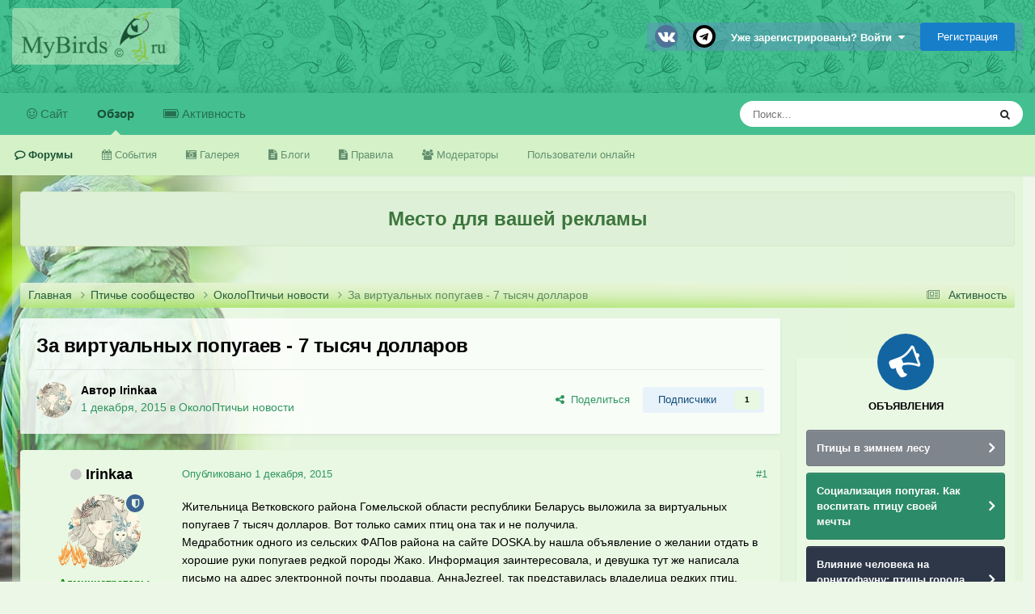

--- FILE ---
content_type: text/html;charset=UTF-8
request_url: https://www.mybirds.ru/forums/topic/132303-za-virtualnyh-popugaev-7-tysyach-dollarov/
body_size: 24863
content:
<!DOCTYPE html>
<html lang="ru-RU" dir="ltr">
	<head>
		<meta charset="utf-8">
        
		<title>За виртуальных попугаев - 7 тысяч долларов - ОколоПтичьи новости - Форумы Mybirds.ru - все о птицах</title>
		
		
		
		

	<meta name="viewport" content="width=device-width, initial-scale=1">



	<meta name="twitter:card" content="summary_large_image" />




	
		
			
				<meta property="og:title" content="За виртуальных попугаев - 7 тысяч долларов">
			
		
	

	
		
			
				<meta property="og:type" content="website">
			
		
	

	
		
			
				<meta property="og:url" content="https://www.mybirds.ru/forums/topic/132303-za-virtualnyh-popugaev-7-tysyach-dollarov/">
			
		
	

	
		
			
				<meta name="description" content="Жительница Ветковского района Гомельской области республики Беларусь выложила за виртуальных попугаев 7 тысяч долларов. Вот только самих птиц она так и не получила. Медработник одного из сельских ФАПов района на сайте DOSKA.by нашла объявление о желании отдать в хорошие руки попугаев редкой пород...">
			
		
	

	
		
			
				<meta property="og:description" content="Жительница Ветковского района Гомельской области республики Беларусь выложила за виртуальных попугаев 7 тысяч долларов. Вот только самих птиц она так и не получила. Медработник одного из сельских ФАПов района на сайте DOSKA.by нашла объявление о желании отдать в хорошие руки попугаев редкой пород...">
			
		
	

	
		
			
				<meta property="og:updated_time" content="2015-12-01T18:26:24Z">
			
		
	

	
		
			
				<meta property="og:image" content="https://www.mybirds.ru/forums/uploads/post-23987-1448994279.jpg">
			
		
	

	
		
			
				<meta property="og:site_name" content="Форумы Mybirds.ru - все о птицах">
			
		
	

	
		
			
				<meta property="og:locale" content="ru_RU">
			
		
	


	
		<link rel="canonical" href="https://www.mybirds.ru/forums/topic/132303-za-virtualnyh-popugaev-7-tysyach-dollarov/" />
	





<link rel="manifest" href="https://www.mybirds.ru/forums/manifest.webmanifest/">
<meta name="msapplication-config" content="https://www.mybirds.ru/forums/browserconfig.xml/">
<meta name="msapplication-starturl" content="/">
<meta name="application-name" content="Форумы Mybirds.ru - все о птицах">
<meta name="apple-mobile-web-app-title" content="Форумы Mybirds.ru - все о птицах">

	<meta name="theme-color" content="#44bf90">






	

	
		
			<link rel="icon" sizes="36x36" href="https://www.mybirds.ru/forums/uploads/monthly_2020_03/android-chrome-36x36.png?v=1755443499">
		
	

	
		
			<link rel="icon" sizes="48x48" href="https://www.mybirds.ru/forums/uploads/monthly_2020_03/android-chrome-48x48.png?v=1755443499">
		
	

	
		
			<link rel="icon" sizes="72x72" href="https://www.mybirds.ru/forums/uploads/monthly_2020_03/android-chrome-72x72.png?v=1755443499">
		
	

	
		
			<link rel="icon" sizes="96x96" href="https://www.mybirds.ru/forums/uploads/monthly_2020_03/android-chrome-96x96.png?v=1755443499">
		
	

	
		
			<link rel="icon" sizes="144x144" href="https://www.mybirds.ru/forums/uploads/monthly_2020_03/android-chrome-144x144.png?v=1755443499">
		
	

	
		
			<link rel="icon" sizes="192x192" href="https://www.mybirds.ru/forums/uploads/monthly_2020_03/android-chrome-192x192.png?v=1755443499">
		
	

	
		
			<link rel="icon" sizes="256x256" href="https://www.mybirds.ru/forums/uploads/monthly_2020_03/android-chrome-256x256.png?v=1755443499">
		
	

	
		
			<link rel="icon" sizes="384x384" href="https://www.mybirds.ru/forums/uploads/monthly_2020_03/android-chrome-384x384.png?v=1755443499">
		
	

	
		
			<link rel="icon" sizes="512x512" href="https://www.mybirds.ru/forums/uploads/monthly_2020_03/android-chrome-512x512.png?v=1755443499">
		
	

	
		
			<meta name="msapplication-square70x70logo" content="https://www.mybirds.ru/forums/uploads/monthly_2020_03/msapplication-square70x70logo.png?v=1755443499"/>
		
	

	
		
			<meta name="msapplication-TileImage" content="https://www.mybirds.ru/forums/uploads/monthly_2020_03/msapplication-TileImage.png?v=1755443499"/>
		
	

	
		
			<meta name="msapplication-square150x150logo" content="https://www.mybirds.ru/forums/uploads/monthly_2020_03/msapplication-square150x150logo.png?v=1755443499"/>
		
	

	
		
			<meta name="msapplication-wide310x150logo" content="https://www.mybirds.ru/forums/uploads/monthly_2020_03/msapplication-wide310x150logo.png?v=1755443499"/>
		
	

	
		
			<meta name="msapplication-square310x310logo" content="https://www.mybirds.ru/forums/uploads/monthly_2020_03/msapplication-square310x310logo.png?v=1755443499"/>
		
	

	
		
			
				<link rel="apple-touch-icon" href="https://www.mybirds.ru/forums/uploads/monthly_2020_03/apple-touch-icon-57x57.png?v=1755443499">
			
		
	

	
		
			
				<link rel="apple-touch-icon" sizes="60x60" href="https://www.mybirds.ru/forums/uploads/monthly_2020_03/apple-touch-icon-60x60.png?v=1755443499">
			
		
	

	
		
			
				<link rel="apple-touch-icon" sizes="72x72" href="https://www.mybirds.ru/forums/uploads/monthly_2020_03/apple-touch-icon-72x72.png?v=1755443499">
			
		
	

	
		
			
				<link rel="apple-touch-icon" sizes="76x76" href="https://www.mybirds.ru/forums/uploads/monthly_2020_03/apple-touch-icon-76x76.png?v=1755443499">
			
		
	

	
		
			
				<link rel="apple-touch-icon" sizes="114x114" href="https://www.mybirds.ru/forums/uploads/monthly_2020_03/apple-touch-icon-114x114.png?v=1755443499">
			
		
	

	
		
			
				<link rel="apple-touch-icon" sizes="120x120" href="https://www.mybirds.ru/forums/uploads/monthly_2020_03/apple-touch-icon-120x120.png?v=1755443499">
			
		
	

	
		
			
				<link rel="apple-touch-icon" sizes="144x144" href="https://www.mybirds.ru/forums/uploads/monthly_2020_03/apple-touch-icon-144x144.png?v=1755443499">
			
		
	

	
		
			
				<link rel="apple-touch-icon" sizes="152x152" href="https://www.mybirds.ru/forums/uploads/monthly_2020_03/apple-touch-icon-152x152.png?v=1755443499">
			
		
	

	
		
			
				<link rel="apple-touch-icon" sizes="180x180" href="https://www.mybirds.ru/forums/uploads/monthly_2020_03/apple-touch-icon-180x180.png?v=1755443499">
			
		
	





<link rel="preload" href="//www.mybirds.ru/forums/applications/core/interface/font/fontawesome-webfont.woff2?v=4.7.0" as="font" crossorigin="anonymous">
		




	<link rel='stylesheet' href='https://www.mybirds.ru/forums/uploads/css_built_3/341e4a57816af3ba440d891ca87450ff_framework.css?v=4e52a1ea3c1768808953' media='all'>

	<link rel='stylesheet' href='https://www.mybirds.ru/forums/uploads/css_built_3/05e81b71abe4f22d6eb8d1a929494829_responsive.css?v=4e52a1ea3c1768808953' media='all'>

	<link rel='stylesheet' href='https://www.mybirds.ru/forums/uploads/css_built_3/20446cf2d164adcc029377cb04d43d17_flags.css?v=4e52a1ea3c1768808953' media='all'>

	<link rel='stylesheet' href='https://www.mybirds.ru/forums/uploads/css_built_3/90eb5adf50a8c640f633d47fd7eb1778_core.css?v=4e52a1ea3c1768808953' media='all'>

	<link rel='stylesheet' href='https://www.mybirds.ru/forums/uploads/css_built_3/5a0da001ccc2200dc5625c3f3934497d_core_responsive.css?v=4e52a1ea3c1768808953' media='all'>

	<link rel='stylesheet' href='https://www.mybirds.ru/forums/uploads/css_built_3/62e269ced0fdab7e30e026f1d30ae516_forums.css?v=4e52a1ea3c1768808953' media='all'>

	<link rel='stylesheet' href='https://www.mybirds.ru/forums/uploads/css_built_3/76e62c573090645fb99a15a363d8620e_forums_responsive.css?v=4e52a1ea3c1768808953' media='all'>

	<link rel='stylesheet' href='https://www.mybirds.ru/forums/uploads/css_built_3/ebdea0c6a7dab6d37900b9190d3ac77b_topics.css?v=4e52a1ea3c1768808953' media='all'>





<link rel='stylesheet' href='https://www.mybirds.ru/forums/uploads/css_built_3/258adbb6e4f3e83cd3b355f84e3fa002_custom.css?v=4e52a1ea3c1768808953' media='all'>




		

	
	<script type='text/javascript'>
		var ipsDebug = false;		
	
		var CKEDITOR_BASEPATH = '//www.mybirds.ru/forums/applications/core/interface/ckeditor/ckeditor/';
	
		var ipsSettings = {
			
			
			cookie_path: "/forums/",
			
			cookie_prefix: "ips4_",
			
			
			cookie_ssl: true,
			
            essential_cookies: ["oauth_authorize","member_id","login_key","clearAutosave","lastSearch","device_key","IPSSessionFront","loggedIn","noCache","hasJS","cookie_consent","cookie_consent_optional","forumpass_*"],
			upload_imgURL: "",
			message_imgURL: "",
			notification_imgURL: "",
			baseURL: "//www.mybirds.ru/forums/",
			jsURL: "//www.mybirds.ru/forums/applications/core/interface/js/js.php",
			csrfKey: "f632ab567ab3f992d6a97da65311c685",
			antiCache: "4e52a1ea3c1768808953",
			jsAntiCache: "4e52a1ea3c1768833813",
			disableNotificationSounds: true,
			useCompiledFiles: true,
			links_external: true,
			memberID: 0,
			lazyLoadEnabled: false,
			blankImg: "//www.mybirds.ru/forums/applications/core/interface/js/spacer.png",
			googleAnalyticsEnabled: false,
			matomoEnabled: false,
			viewProfiles: false,
			mapProvider: 'none',
			mapApiKey: '',
			pushPublicKey: "BPKWugPkwzI0lCogoiZ6Pj4ib1mBQGBjsJ7U8Ha63jiU_mgHuWoOQ9Obj2WnQdXp92FrAbT_QNEUAAb6iVd53uA",
			relativeDates: true
		};
		
		
		
		
			ipsSettings['maxImageDimensions'] = {
				width: 1000,
				height: 750
			};
		
		
	</script>





<script type='text/javascript' src='https://www.mybirds.ru/forums/uploads/javascript_global/root_library.js?v=4e52a1ea3c1768833813' data-ips></script>


<script type='text/javascript' src='https://www.mybirds.ru/forums/uploads/javascript_global/root_js_lang_2.js?v=4e52a1ea3c1768833813' data-ips></script>


<script type='text/javascript' src='https://www.mybirds.ru/forums/uploads/javascript_global/root_framework.js?v=4e52a1ea3c1768833813' data-ips></script>


<script type='text/javascript' src='https://www.mybirds.ru/forums/uploads/javascript_core/global_global_core.js?v=4e52a1ea3c1768833813' data-ips></script>


<script type='text/javascript' src='https://www.mybirds.ru/forums/uploads/javascript_core/plugins_plugins.js?v=4e52a1ea3c1768833813' data-ips></script>


<script type='text/javascript' src='https://www.mybirds.ru/forums/uploads/javascript_global/root_front.js?v=4e52a1ea3c1768833813' data-ips></script>


<script type='text/javascript' src='https://www.mybirds.ru/forums/uploads/javascript_core/front_front_core.js?v=4e52a1ea3c1768833813' data-ips></script>


<script type='text/javascript' src='https://www.mybirds.ru/forums/uploads/javascript_forums/front_front_topic.js?v=4e52a1ea3c1768833813' data-ips></script>


<script type='text/javascript' src='https://www.mybirds.ru/forums/uploads/javascript_global/root_map.js?v=4e52a1ea3c1768833813' data-ips></script>



	<script type='text/javascript'>
		
			ips.setSetting( 'date_format', jQuery.parseJSON('"mm\/dd\/yy"') );
		
			ips.setSetting( 'date_first_day', jQuery.parseJSON('0') );
		
			ips.setSetting( 'ipb_url_filter_option', jQuery.parseJSON('"white"') );
		
			ips.setSetting( 'url_filter_any_action', jQuery.parseJSON('"allow"') );
		
			ips.setSetting( 'bypass_profanity', jQuery.parseJSON('0') );
		
			ips.setSetting( 'emoji_style', jQuery.parseJSON('"native"') );
		
			ips.setSetting( 'emoji_shortcodes', jQuery.parseJSON('true') );
		
			ips.setSetting( 'emoji_ascii', jQuery.parseJSON('true') );
		
			ips.setSetting( 'emoji_cache', jQuery.parseJSON('1686289611') );
		
			ips.setSetting( 'image_jpg_quality', jQuery.parseJSON('85') );
		
			ips.setSetting( 'cloud2', jQuery.parseJSON('false') );
		
			ips.setSetting( 'minimizeQuote_size', jQuery.parseJSON('5') );
		
			ips.setSetting( 'minimizeQuote_showFirstAppear', jQuery.parseJSON('0') );
		
			ips.setSetting( 'isAnonymous', jQuery.parseJSON('false') );
		
		
        
    </script>



<script type='application/ld+json'>
{
    "name": "\u0417\u0430 \u0432\u0438\u0440\u0442\u0443\u0430\u043b\u044c\u043d\u044b\u0445 \u043f\u043e\u043f\u0443\u0433\u0430\u0435\u0432 - 7 \u0442\u044b\u0441\u044f\u0447 \u0434\u043e\u043b\u043b\u0430\u0440\u043e\u0432",
    "headline": "\u0417\u0430 \u0432\u0438\u0440\u0442\u0443\u0430\u043b\u044c\u043d\u044b\u0445 \u043f\u043e\u043f\u0443\u0433\u0430\u0435\u0432 - 7 \u0442\u044b\u0441\u044f\u0447 \u0434\u043e\u043b\u043b\u0430\u0440\u043e\u0432",
    "text": "\u0416\u0438\u0442\u0435\u043b\u044c\u043d\u0438\u0446\u0430 \u0412\u0435\u0442\u043a\u043e\u0432\u0441\u043a\u043e\u0433\u043e \u0440\u0430\u0439\u043e\u043d\u0430 \u0413\u043e\u043c\u0435\u043b\u044c\u0441\u043a\u043e\u0439 \u043e\u0431\u043b\u0430\u0441\u0442\u0438 \u0440\u0435\u0441\u043f\u0443\u0431\u043b\u0438\u043a\u0438 \u0411\u0435\u043b\u0430\u0440\u0443\u0441\u044c \u0432\u044b\u043b\u043e\u0436\u0438\u043b\u0430 \u0437\u0430 \u0432\u0438\u0440\u0442\u0443\u0430\u043b\u044c\u043d\u044b\u0445 \u043f\u043e\u043f\u0443\u0433\u0430\u0435\u0432 7 \u0442\u044b\u0441\u044f\u0447 \u0434\u043e\u043b\u043b\u0430\u0440\u043e\u0432. \u0412\u043e\u0442 \u0442\u043e\u043b\u044c\u043a\u043e \u0441\u0430\u043c\u0438\u0445 \u043f\u0442\u0438\u0446 \u043e\u043d\u0430 \u0442\u0430\u043a \u0438 \u043d\u0435 \u043f\u043e\u043b\u0443\u0447\u0438\u043b\u0430.  \u041c\u0435\u0434\u0440\u0430\u0431\u043e\u0442\u043d\u0438\u043a \u043e\u0434\u043d\u043e\u0433\u043e \u0438\u0437 \u0441\u0435\u043b\u044c\u0441\u043a\u0438\u0445 \u0424\u0410\u041f\u043e\u0432 \u0440\u0430\u0439\u043e\u043d\u0430 \u043d\u0430 \u0441\u0430\u0439\u0442\u0435 DOSKA.by \u043d\u0430\u0448\u043b\u0430 \u043e\u0431\u044a\u044f\u0432\u043b\u0435\u043d\u0438\u0435 \u043e \u0436\u0435\u043b\u0430\u043d\u0438\u0438 \u043e\u0442\u0434\u0430\u0442\u044c \u0432 \u0445\u043e\u0440\u043e\u0448\u0438\u0435 \u0440\u0443\u043a\u0438 \u043f\u043e\u043f\u0443\u0433\u0430\u0435\u0432 \u0440\u0435\u0434\u043a\u043e\u0439 \u043f\u043e\u0440\u043e\u0434\u044b \u0416\u0430\u043a\u043e. \u0418\u043d\u0444\u043e\u0440\u043c\u0430\u0446\u0438\u044f \u0437\u0430\u0438\u043d\u0442\u0435\u0440\u0435\u0441\u043e\u0432\u0430\u043b\u0430, \u0438 \u0434\u0435\u0432\u0443\u0448\u043a\u0430 \u0442\u0443\u0442 \u0436\u0435 \u043d\u0430\u043f\u0438\u0441\u0430\u043b\u0430 \u043f\u0438\u0441\u044c\u043c\u043e \u043d\u0430 \u0430\u0434\u0440\u0435\u0441 \u044d\u043b\u0435\u043a\u0442\u0440\u043e\u043d\u043d\u043e\u0439 \u043f\u043e\u0447\u0442\u044b \u043f\u0440\u043e\u0434\u0430\u0432\u0446\u0430. \u0410\u043d\u043d\u0430Jezreel, \u0442\u0430\u043a \u043f\u0440\u0435\u0434\u0441\u0442\u0430\u0432\u0438\u043b\u0430\u0441\u044c \u0432\u043b\u0430\u0434\u0435\u043b\u0438\u0446\u0430 \u0440\u0435\u0434\u043a\u0438\u0445 \u043f\u0442\u0438\u0446, \u043e\u0442\u043a\u043b\u0438\u043a\u043d\u0443\u043b\u0430\u0441\u044c \u043c\u043e\u043c\u0435\u043d\u0442\u0430\u043b\u044c\u043d\u043e. \u0426\u0435\u043b\u044b\u0445 11 \u0434\u043d\u0435\u0439 \u0432\u0435\u043b\u0430\u0441\u044c \u0432\u0438\u0440\u0442\u0443\u0430\u043b\u044c\u043d\u0430\u044f \u043f\u0435\u0440\u0435\u043f\u0438\u0441\u043a\u0430. \u0417\u0430 \u044d\u0442\u043e \u0432\u0440\u0435\u043c\u044f \u0441\u043e\u0431\u0435\u0441\u0435\u0434\u043d\u0438\u043a\u0438 \u043c\u043d\u043e\u0433\u043e\u0435 \u0443\u0437\u043d\u0430\u043b\u0438 \u0434\u0440\u0443\u0433 \u043e \u0434\u0440\u0443\u0433\u0435. \u041f\u0440\u043e\u0434\u0430\u0432\u0446\u0430 \u0438\u043d\u0442\u0435\u0440\u0435\u0441\u043e\u0432\u0430\u043b\u043e \u0431\u0443\u043a\u0432\u0430\u043b\u044c\u043d\u043e \u0432\u0441\u0435. \u0418 \u0443\u0441\u043b\u043e\u0432\u0438\u044f \u0441\u043e\u0434\u0435\u0440\u0436\u0430\u043d\u0438\u044f \u043f\u0442\u0438\u0446, \u0438 \u043a\u043b\u0438\u043c\u0430\u0442, \u043d\u0430\u0441\u043a\u043e\u043b\u044c\u043a\u043e \u0431\u0443\u0434\u0443\u0449\u0430\u044f \u0445\u043e\u0437\u044f\u0439\u043a\u0430 \u043b\u044e\u0431\u0438\u0442 \u043f\u0442\u0438\u0446 \u0438 \u0442\u0430\u043a \u0434\u0430\u043b\u0435\u0435. \u0420\u0430\u0441\u0441\u043a\u0430\u0437\u0430\u043b\u0430 \u0445\u043e\u0437\u044f\u0439\u043a\u0430 \u0438 \u0434\u0443\u0448\u0435\u0449\u0438\u043f\u0430\u0442\u0435\u043b\u044c\u043d\u0443\u044e \u0438\u0441\u0442\u043e\u0440\u0438\u044e, \u043f\u043e\u0447\u0435\u043c\u0443 \u043e\u043d\u0430 \u043d\u0435 \u043c\u043e\u0436\u0435\u0442 \u0443\u0445\u0430\u0436\u0438\u0432\u0430\u0442\u044c \u0437\u0430 \u043d\u0438\u043c\u0438. \u041f\u043e\u0434\u0442\u0432\u0435\u0440\u0434\u0438\u043b\u0430 \u0432\u043b\u0430\u0434\u0435\u043b\u0438\u0446\u0430 \u0438 \u0441\u0432\u043e\u044e \u0433\u043e\u0442\u043e\u0432\u043d\u043e\u0441\u0442\u044c \u043e\u0442\u0434\u0430\u0442\u044c \u043f\u0442\u0438\u0446 \u0430\u0431\u0441\u043e\u043b\u044e\u0442\u043d\u043e \u0431\u0435\u0441\u043f\u043b\u0430\u0442\u043d\u043e. \u0418 \u0435\u0441\u043b\u0438 \u0431\u0435\u043b\u043e\u0440\u0443\u0441\u043a\u0430 \u0433\u043e\u0442\u043e\u0432\u0430 \u0437\u0430\u043f\u043e\u043b\u0443\u0447\u0438\u0442\u044c \u043f\u043e\u043f\u0443\u0433\u0430\u0435\u0432, \u0442\u043e \u0437\u0430\u043f\u043b\u0430\u0442\u0438\u0442 \u043b\u0438\u0448\u044c \u0437\u0430 \u0442\u0440\u0430\u043d\u0441\u043f\u043e\u0440\u0442\u0438\u0440\u043e\u0432\u043a\u0443 \u0436\u0430\u043a\u043e \u0438\u0437 \u041a\u0430\u043c\u0435\u0440\u0443\u043d\u0430 \u0432 \u0411\u0435\u043b\u0430\u0440\u0443\u0441\u044c. \u0410 \u0438\u043c\u0435\u043d\u043d\u043e \u0432 \u044d\u0442\u043e\u0439 \u0441\u0442\u0440\u0430\u043d\u0435 \u0438 \u043d\u0430\u0445\u043e\u0434\u0438\u043b\u0430\u0441\u044c \u0434\u043e\u0431\u0440\u0430\u044f \u0444\u0435\u044f, \u0433\u043e\u0442\u043e\u0432\u0430\u044f \u0437\u0430 \u0442\u0440\u0438\u0434\u0435\u0432\u044f\u0442\u044c \u0437\u0435\u043c\u0435\u043b\u044c \u043e\u0442\u0434\u0430\u0442\u044c \u0441\u0432\u043e\u0438\u0445 \u043b\u044e\u0431\u0438\u043c\u0446\u0435\u0432 \u0442\u0430\u043a\u043e\u0439 \u0436\u0435 \u043e\u0431\u043e\u0436\u0430\u0442\u0435\u043b\u044c\u043d\u0438\u0446\u0435 \u043f\u0435\u0440\u043d\u0430\u0442\u044b\u0445, \u0441\u0442\u0430\u0432\u0448\u0435\u0439 \u0437\u0430 \u0432\u0440\u0435\u043c\u044f \u043e\u0431\u0449\u0435\u043d\u0438\u044f \u0440\u043e\u0434\u043d\u043e\u0439 \u0434\u0443\u0448\u043e\u0439. \n\u00a0 \n\u0422\u043e, \u0447\u0442\u043e 25-\u043b\u0435\u0442\u043d\u044f\u044f \u0434\u0435\u0432\u0443\u0448\u043a\u0430 \u043f\u043e\u043f\u0430\u043b\u0430 \u043d\u0430 \u0431\u0430\u043d\u0430\u043b\u044c\u043d\u044b\u0439 \u0440\u0430\u0437\u0432\u043e\u0434 \u043d\u0430 \u0434\u0435\u043d\u044c\u0433\u0438, \u043e\u043d\u0430 \u0434\u0430\u0436\u0435 \u043d\u0435 \u0437\u0430\u043f\u043e\u0434\u043e\u0437\u0440\u0438\u043b\u0430. \u0412\u0441\u0435 \u0431\u044b\u043b\u043e \u043d\u0430\u0441\u0442\u043e\u043b\u044c\u043a\u043e \u043f\u0440\u0430\u0432\u0434\u043e\u043f\u043e\u0434\u043e\u0431\u043d\u043e \u0438 \u0432\u043d\u0435\u0448\u043d\u0435 \u0438\u0441\u043a\u0440\u0435\u043d\u043d\u0435 \u0432 \u0441\u043b\u043e\u0432\u0430\u0445, \u0447\u0442\u043e \u0441\u0442\u0430\u043b\u0438 \u0434\u0430\u0436\u0435 \u043e\u0433\u043e\u0432\u0430\u0440\u0438\u0432\u0430\u0442\u044c \u0443\u0441\u043b\u043e\u0432\u0438\u044f \u0441\u0434\u0435\u043b\u043a\u0438 \u0438 \u0441\u043f\u043e\u0441\u043e\u0431 \u0434\u043e\u0441\u0442\u0430\u0432\u043a\u0438\u2026 \u0414\u043e\u0433\u043e\u0432\u043e\u0440\u0438\u043b\u0438\u0441\u044c \u043e \u0442\u043e\u043c, \u0447\u0442\u043e \u0431\u0435\u043b\u043e\u0440\u0443\u0441\u043a\u0430 \u043f\u0435\u0440\u0435\u0432\u0435\u0434\u0435\u0442 \u0434\u0435\u043d\u044c\u0433\u0438 \u0432 \u0441\u0443\u043c\u043c\u0435 500 \u0434\u043e\u043b\u043b\u0430\u0440\u043e\u0432 \u0421\u0428\u0410 \u0437\u0430 \u0442\u0440\u0435\u0445 \u043f\u043e\u043f\u0443\u0433\u0430\u0435\u0432, \u0430 \u0438\u0445 \u0435\u0439 \u0432\u044b\u0448\u043b\u044e\u0442 \u0441\u0430\u043c\u043e\u043b\u0435\u0442\u043e\u043c. \u0417\u0430\u043c\u0443\u0436\u043d\u044f\u044f \u0436\u0435\u043d\u0449\u0438\u043d\u0430 \u043e\u043f\u0435\u0440\u0430\u0446\u0438\u044e \u0440\u0435\u0448\u0438\u043b\u0430 \u043f\u0440\u043e\u0432\u0435\u0440\u043d\u0443\u0442\u044c \u0432 \u0443\u0441\u043b\u043e\u0432\u0438\u044f\u0445 \u043f\u043e\u043b\u043d\u043e\u0439 \u0441\u0435\u043a\u0440\u0435\u0442\u043d\u043e\u0441\u0442\u0438 \u043e\u0442 \u043c\u0443\u0436\u0430. \u041f\u043e\u0442\u043e\u043c\u0443 \u043a\u0430\u043a \u0435\u0439 \u043f\u0440\u0438\u0448\u043b\u043e\u0441\u044c \u0437\u0430\u043b\u0435\u0437\u0442\u044c \u0432 \u043e\u0431\u0449\u0443\u044e \u0432\u0430\u043b\u044e\u0442\u043d\u0443\u044e \u00ab\u0437\u0430\u043d\u0430\u0447\u043a\u0443\u00bb. \n\u00a0 \n \n\u00a0 \n\u041e\u043d\u0430 \u043f\u043e\u0448\u043b\u0430 \u0432 \u0431\u0430\u043d\u043a \u0438 \u043f\u043e\u0441\u0440\u0435\u0434\u0441\u0442\u0432\u043e\u043c \u0441\u0438\u0441\u0442\u0435\u043c\u044b \u0431\u044b\u0441\u0442\u0440\u044b\u0445 \u043f\u043b\u0430\u0442\u0435\u0436\u0435\u0439 \u043f\u0435\u0440\u0435\u0432\u0435\u043b\u0430 \u0432 \u041a\u0430\u043c\u0435\u0440\u0443\u043d \u043f\u043e \u0432\u044b\u0441\u043b\u0430\u043d\u043d\u044b\u043c \u0440\u0435\u043a\u0432\u0438\u0437\u0438\u0442\u0430\u043c 510 \u0434\u043e\u043b\u043b\u0430\u0440\u043e\u0432. \u0417\u0430 \u0441\u043e\u0432\u0435\u0440\u0448\u0435\u043d\u0438\u0435 \u043e\u043f\u0435\u0440\u0430\u0446\u0438\u0438 \u043f\u0440\u0438\u0448\u043b\u043e\u0441\u044c \u0431\u0430\u043d\u043a\u0443 \u043e\u0442\u0434\u0430\u0442\u044c \u0438 \u043a\u043e\u043c\u0438\u0441\u0441\u0438\u043e\u043d\u043d\u044b\u0435 \u2013 45 $. \u041f\u0440\u0438\u0434\u044f \u0434\u043e\u043c\u043e\u0439, \u0441\u043e\u043e\u0431\u0449\u0438\u043b\u0430 \u043a\u043e\u0434 \u043f\u043b\u0430\u0442\u0435\u0436\u0430 \u0434\u043b\u044f \u0441\u043d\u044f\u0442\u0438\u044f \u0434\u0435\u043d\u0435\u0433. \u0418 \u0442\u0443\u0442 \u043f\u043e\u043d\u0435\u0441\u043b\u043e\u0441\u044c. \u041d\u0430 \u0441\u043b\u0435\u0434\u0443\u044e\u0449\u0438\u0439 \u0434\u0435\u043d\u044c \u043f\u043e\u0442\u0440\u0435\u0431\u043e\u0432\u0430\u043b\u0438\u0441\u044c 960 \u0434\u043e\u043b\u043b\u0430\u0440\u043e\u0432 \u0437\u0430 \u0430\u0440\u0435\u043d\u0434\u0443 \u043a\u043b\u0435\u0442\u043e\u043a \u0434\u043b\u044f \u043f\u0435\u0440\u0435\u0432\u043e\u0437\u043a\u0438 \u043f\u043e\u043f\u0443\u0433\u0430\u0435\u0432. \u041f\u0440\u0438 \u044d\u0442\u043e\u043c \u043d\u0430 \u0442\u043e\u043c \u043a\u043e\u043d\u0446\u0435 \u00ab\u043f\u0440\u043e\u0432\u043e\u0434\u0430\u00bb \u043a\u043b\u044f\u0442\u0432\u0435\u043d\u043d\u043e \u043e\u0431\u0435\u0449\u0430\u043b\u0438, \u0447\u0442\u043e \u0432\u0441\u044f \u0441\u0443\u043c\u043c\u0430 \u043f\u043e\u0441\u043b\u0435 \u043f\u043e\u043b\u0443\u0447\u0435\u043d\u0438\u044f \u043f\u0442\u0438\u0446 \u0438 \u0432\u043e\u0437\u0432\u0440\u0430\u0449\u0435\u043d\u0438\u044f \u043a\u043b\u0435\u0442\u043e\u043a \u0430\u0440\u0435\u043d\u0434\u043e\u0434\u0430\u0442\u0435\u043b\u044e \u0432\u0435\u0440\u043d\u0443\u0442\u044c\u0441\u044f \u0435\u0439 \u0432 \u043f\u043e\u043b\u043d\u043e\u043c \u043e\u0431\u044a\u0435\u043c\u0435. \u041d\u0430 \u0441\u043b\u0435\u0434\u0443\u044e\u0449\u0438\u0439 \u0434\u0435\u043d\u044c \u0434\u0435\u043d\u044c\u0433\u0438 \u0441\u043d\u043e\u0432\u0430 \u0443\u0441\u043f\u0435\u0448\u043d\u043e \u0431\u044b\u043b\u0438 \u043f\u0435\u0440\u0435\u0432\u0435\u0434\u0435\u043d\u044b. \u0414\u0430\u043b\u044c\u0448\u0435 - \u0431\u043e\u043b\u044c\u0448\u0435. \u0411\u0435\u0437 \u0441\u0442\u0440\u0430\u0445\u043e\u0432\u043a\u0438 \u0437\u0430 \u0430\u0432\u0438\u0430\u043f\u0435\u0440\u0435\u0432\u043e\u0437\u043a\u0443 \u043f\u043e\u043f\u0443\u0433\u0430\u0435\u0432 \u043f\u0442\u0438\u0446\u044b \u043d\u0430\u0432\u0441\u0435\u0433\u0434\u0430 \u043c\u043e\u0433\u0443\u0442 \u043e\u0441\u0442\u0430\u0442\u044c\u0441\u044f \u0432 \u0430\u044d\u0440\u043e\u043f\u043e\u0440\u0442\u0443. \u0418 \u0432\u0441\u0435\u0433\u043e-\u0442\u043e \u043d\u0430\u0434\u043e 3570 (!) \u0434\u043e\u043b\u043b\u0430\u0440\u043e\u0432 \u0421\u0428\u0410. \u0418 \u0441\u043d\u043e\u0432\u0430 \u0434\u0435\u0432\u0443\u0448\u043a\u0430 \u043f\u043e\u0441\u043b\u0443\u0448\u043d\u043e \u0438\u0434\u0435\u0442 \u0434\u0435\u043b\u0430\u0442\u044c \u043f\u0435\u0440\u0435\u0432\u043e\u0434. \u041f\u0440\u0430\u0432\u0434\u0430 \u0431\u0435\u0434\u044b \u043f\u0435\u0440\u043d\u0430\u0442\u044b\u0445 \u0438 \u0431\u0435\u043b\u043e\u0440\u0443\u0441\u043a\u0438 \u043d\u0435 \u0437\u0430\u043a\u043e\u043d\u0447\u0438\u043b\u0438\u0441\u044c. \u0410\u044d\u0440\u043e\u043f\u043e\u0440\u0442, \u0441\u043e\u0433\u043b\u0430\u0441\u043d\u043e \u0441\u0443\u0449\u0435\u0441\u0442\u0432\u0443\u044e\u0449\u0438\u0445 \u043f\u0440\u0430\u0432\u0438\u043b, \u043f\u043e\u0442\u0440\u0435\u0431\u043e\u0432\u0430\u043b \u0441\u0434\u0435\u043b\u0430\u0442\u044c \u043f\u0440\u0438\u0432\u0438\u0432\u043a\u0438 \u043f\u0435\u0440\u0435\u043c\u0435\u0449\u0430\u0435\u043c\u043e\u043c\u0443 \u0436\u0438\u0432\u043e\u043c\u0443 \u0433\u0440\u0443\u0437\u0443 \u0437\u0430 1650 \u0434\u043e\u043b\u043b\u0430\u0440\u043e\u0432. \u041b\u044e\u0431\u0438\u0442\u0435\u043b\u044c\u043d\u0438\u0446\u0430 \u044d\u043a\u0437\u043e\u0442\u0438\u043a\u0438 \u043e\u043f\u043b\u0430\u0442\u0438\u043b\u0430 \u0438 \u0434\u0430\u043d\u043d\u0443\u044e \u043f\u0440\u043e\u0446\u0435\u0434\u0443\u0440\u0443. \u0418 \u0441\u043d\u043e\u0432\u0430 \u043d\u0435\u0438\u0437\u0432\u0435\u0441\u0442\u043d\u043e\u0435 \u043b\u0438\u0446\u043e \u0441 \u0443\u0432\u0435\u0440\u0435\u043d\u043d\u043e\u0441\u0442\u044c\u044e \u0443\u0442\u0432\u0435\u0440\u0436\u0434\u0430\u043b\u043e, \u0447\u0442\u043e \u0432\u0441\u0435 \u043f\u0435\u0440\u0435\u0447\u0438\u0441\u043b\u0435\u043d\u043d\u044b\u0435 \u0434\u0435\u043d\u044c\u0433\u0438 \u0432 \u0441\u043a\u043e\u0440\u043e\u043c \u0432\u0440\u0435\u043c\u0435\u043d\u0438 \u0431\u0443\u0434\u0443\u0442 \u0432\u043e\u0437\u0432\u0440\u0430\u0449\u0435\u043d\u044b. \u041d\u0430 \u0447\u0435\u0442\u0432\u0435\u0440\u0442\u044b\u0439 \u0434\u0435\u043d\u044c \u0432\u0438\u0440\u0442\u0443\u0430\u043b\u044c\u043d\u043e\u0433\u043e \u043e\u0431\u0449\u0435\u043d\u0438\u044f \u0432\u044b\u044f\u0441\u043d\u0438\u043b\u043e\u0441\u044c, \u0447\u0442\u043e \u0441\u043d\u043e\u0432\u0430 \u043d\u0443\u0436\u043d\u0430 \u043d\u0430\u043b\u0438\u0447\u043d\u043e\u0441\u0442\u044c. 1400 \u0434\u043e\u043b\u043b\u0430\u0440\u043e\u0432 \u043f\u043e\u0442\u0440\u0435\u0431\u0443\u044e\u0442\u0441\u044f \u0434\u043b\u044f \u043e\u0444\u043e\u0440\u043c\u043b\u0435\u043d\u0438\u044f \u043f\u0440\u043e\u0435\u0437\u0434\u043d\u044b\u0445 \u0434\u043e\u043a\u0443\u043c\u0435\u043d\u0442\u043e\u0432. \u0418 \u0432\u043e\u0442 \u0442\u043e\u043b\u044c\u043a\u043e \u0442\u043e\u0433\u0434\u0430 \u0434\u043e \u0441\u0435\u043b\u044c\u0447\u0430\u043d\u043a\u0438 \u0434\u043e\u0448\u043b\u043e, \u0447\u0442\u043e \u0441 \u043d\u0435\u0435 \u0431\u0430\u043d\u0430\u043b\u044c\u043d\u043e \u0442\u044f\u043d\u0443\u0442 \u0434\u0435\u043d\u044c\u0433\u0438! \u0418 \u0442\u043e\u043b\u044c\u043a\u043e \u0442\u043e\u0433\u0434\u0430 \u043e\u043d\u0430 \u043e\u0431\u0440\u0430\u0442\u0438\u043b\u0430\u0441\u044c \u0432 \u043c\u0438\u043b\u0438\u0446\u0438\u044e. \n\u00a0 \n\u0417\u0430 \u043d\u0435\u0441\u043a\u043e\u043b\u044c\u043a\u043e \u0434\u043d\u0435\u0439 \u043c\u0435\u0434\u0440\u0430\u0431\u043e\u0442\u043d\u0438\u043a \u043f\u0435\u0440\u0435\u0432\u0435\u043b\u0430 \u0432 \u041a\u0430\u043c\u0435\u0440\u0443\u043d 6690 \u0434\u043e\u043b\u043b\u0430\u0440\u043e\u0432 \u0421\u0428\u0410 \u0438 \u0437\u0430\u043f\u043b\u0430\u0442\u0438\u043b\u0430 \u043a\u043e\u043c\u0438\u0441\u0441\u0438\u044e \u0431\u0430\u043d\u043a\u0443 \u0432 \u0440\u0430\u0437\u043c\u0435\u0440\u0435 337 \u0434\u043e\u043b\u043b\u0430\u0440\u043e\u0432 \u0421\u0428\u0410. \u0421\u0443\u043c\u043c\u0430 \u043f\u043e \u043d\u044b\u043d\u0435\u0448\u043d\u0438\u043c \u0432\u0440\u0435\u043c\u0435\u043d\u0430\u043c \u0432\u0435\u0441\u044c\u043c\u0430 \u0437\u043d\u0430\u0447\u0438\u0442\u0435\u043b\u044c\u043d\u0430\u044f. \u041f\u0440\u0430\u0432\u043e\u043e\u0445\u0440\u0430\u043d\u0438\u0442\u0435\u043b\u0438 \u043f\u0440\u043e\u0432\u0435\u043b\u0438 \u043f\u0440\u043e\u0432\u0435\u0440\u043e\u0447\u043d\u044b\u0435 \u043c\u0435\u0440\u043e\u043f\u0440\u0438\u044f\u0442\u0438\u044f \u0438 \u0434\u0430\u0436\u0435 \u0443\u0441\u0442\u0430\u043d\u043e\u0432\u0438\u043b\u0438, \u0447\u0442\u043e \u043a\u043e\u043c\u043f\u044c\u044e\u0442\u0435\u0440\u044b, \u0441 \u043a\u043e\u0442\u043e\u0440\u044b\u0445 \u0432\u0435\u043b\u0430\u0441\u044c \u043f\u0435\u0440\u0435\u043f\u0438\u0441\u043a\u0430 \u0441 \u0436\u0438\u0442\u0435\u043b\u044c\u043d\u0438\u0446\u0435\u0439 \u043d\u0430\u0448\u0435\u0439 \u0441\u0442\u0440\u0430\u043d\u044b, \u043d\u0430\u0445\u043e\u0434\u044f\u0442\u0441\u044f \u0432 \u041a\u0430\u043c\u0435\u0440\u0443\u043d\u0435 \u0438 \u0421\u0428\u0410. \u041d\u0430 \u043f\u0440\u043e\u0448\u043b\u043e\u0439 \u043d\u0435\u0434\u0435\u043b\u0435 \u0412\u0435\u0442\u043a\u043e\u0432\u0441\u043a\u0438\u043c \u0420\u041e\u0421\u041a \u043f\u043e \u0444\u0430\u043a\u0442\u0443 \u043c\u043e\u0448\u0435\u043d\u043d\u0438\u0447\u0435\u0441\u0442\u0432\u0430 \u0432 \u043a\u0440\u0443\u043f\u043d\u043e\u043c \u0440\u0430\u0437\u043c\u0435\u0440\u0435 \u0432\u043e\u0437\u0431\u0443\u0436\u0434\u0435\u043d\u043e \u0443\u0433\u043e\u043b\u043e\u0432\u043d\u043e\u0435 \u0434\u0435\u043b\u043e. \u0412\u043e\u043f\u0440\u043e\u0441 \u043e \u0442\u043e\u043c, \u043c\u043e\u0436\u043d\u043e \u043b\u0438 \u0431\u0443\u0434\u0435\u0442 \u043a\u0430\u043a-\u0442\u043e \u0432\u0435\u0440\u043d\u0443\u0442\u044c \u0441\u0440\u0435\u0434\u0441\u0442\u0432\u0430, \u043f\u043e\u043a\u0430 \u043e\u0441\u0442\u0430\u0435\u0442\u0441\u044f \u043e\u0442\u043a\u0440\u044b\u0442\u044b\u043c. \u041d\u0435\u043e\u0431\u0445\u043e\u0434\u0438\u043c\u044b\u0435 \u0437\u0430\u043f\u0440\u043e\u0441\u044b \u0441\u0434\u0435\u043b\u0430\u043d\u044b, \u0430 \u0434\u0430\u043b\u0435\u0435 \u043c\u043e\u0436\u043d\u043e \u0431\u0443\u0434\u0435\u0442 \u0441\u0443\u0434\u0438\u0442\u044c \u043b\u0438\u0448\u044c \u043f\u043e\u0441\u043b\u0435 \u043f\u043e\u043b\u0443\u0447\u0435\u043d\u0438\u044f \u043e\u0444\u0438\u0446\u0438\u0430\u043b\u044c\u043d\u044b\u0445 \u043e\u0442\u0432\u0435\u0442\u043e\u0432. \n\u00a0 \n\u041f\u043e\u0440\u0430\u0437\u0438\u0442\u0435\u043b\u044c\u043d\u043e, \u043d\u043e \u043e \u043f\u043e\u0434\u043e\u0431\u043d\u044b\u0445 \u0444\u0430\u043a\u0442\u0430\u0445 \u043c\u043e\u0448\u0435\u043d\u043d\u0438\u0447\u0435\u0441\u0442\u0432 \u0438\u0437 \u041a\u0430\u043c\u0435\u0440\u0443\u043d\u0430 \u0438\u043d\u0442\u0435\u0440\u043d\u0435\u0442 \u0431\u0443\u043a\u0432\u0430\u043b\u044c\u043d\u043e \u043f\u0435\u0441\u0442\u0440\u0438\u0442. \u041f\u044f\u0442\u044c \u043b\u0435\u0442 \u043d\u0430\u0437\u0430\u0434 \u044d\u0442\u043e\u0442 \u0432\u0438\u0434 \u043d\u0430\u0434\u0443\u0432\u0430\u0442\u0435\u043b\u044c\u0441\u0442\u0432\u0430, \u043f\u043e\u043b\u0443\u0447\u0438\u0432\u0448\u0438\u0439 \u0432\u043e \u0432\u0441\u0435\u043c\u0438\u0440\u043d\u043e\u0439 \u043f\u0430\u0443\u0442\u0438\u043d\u0435 \u043d\u0430\u0437\u0432\u0430\u043d\u0438\u0435 \u00ab\u043a\u0430\u043c\u0435\u0440\u0443\u043d\u0441\u043a\u0438\u0439 \u0440\u0430\u0437\u0432\u043e\u0434\u00bb, \u0437\u0430\u0445\u043b\u0435\u0441\u0442\u043d\u0443\u043b \u0410\u043c\u0435\u0440\u0438\u043a\u0443, \u0437\u0430\u0442\u0435\u043c \u043f\u0440\u043e\u0448\u0435\u043b \u043f\u043e \u0415\u0432\u0440\u043e\u043f\u0435, \u0430 \u043f\u0430\u0440\u0443 \u043b\u0435\u0442 \u043d\u0430\u0437\u0430\u0434 \u043f\u0435\u0440\u0435\u043c\u0435\u0441\u0442\u0438\u043b\u0441\u044f \u043d\u0430 \u043f\u043e\u0441\u0442\u0441\u043e\u0432\u0435\u0442\u0441\u043a\u043e\u0435 \u043f\u0440\u043e\u0441\u0442\u0440\u0430\u043d\u0441\u0442\u0432\u043e. \u0412 \u0438\u043d\u0442\u0435\u0440\u043d\u0435\u0442\u0435 \u0441\u043e\u0437\u0434\u0430\u043d\u044b \u0446\u0435\u043b\u044b\u0435 \u0433\u0440\u0443\u043f\u043f\u044b \u0432 \u0441\u043e\u0446\u0438\u0430\u043b\u044c\u043d\u044b\u0445 \u0441\u0435\u0442\u044f\u0445, \u043a\u043e\u0442\u043e\u0440\u044b\u0435 \u0432\u044b\u0447\u0438\u0441\u043b\u044f\u044e\u0442 \u0442\u0430\u043a\u0438\u0445 \u043c\u043e\u0448\u0435\u043d\u043d\u0438\u043a\u043e\u0432 \u0438\u0437 \u044d\u0442\u043e\u0439 \u0430\u0444\u0440\u0438\u043a\u0430\u043d\u0441\u043a\u043e\u0439 \u0441\u0442\u0440\u0430\u043d\u044b. \u041d\u0430\u0431\u0440\u0430\u043b\u0430 \u0431\u044b \u0434\u0435\u0432\u0443\u0448\u043a\u0430 \u0432 \u043b\u044e\u0431\u043e\u043c \u043f\u043e\u0438\u0441\u043a\u043e\u0432\u0438\u043a\u0435 \u043a\u043b\u044e\u0447\u0435\u0432\u044b\u0435 \u0441\u043b\u043e\u0432\u0430 \u043f\u0440\u043e \u041a\u0430\u043c\u0435\u0440\u0443\u043d, \u043c\u043e\u0448\u0435\u043d\u043d\u0438\u0447\u0435\u0441\u0442\u0432\u0430 \u0438 \u043f\u043e\u043f\u0443\u0433\u0430\u0438, \u043a\u0430\u043a \u043e\u043d \u0432\u044b\u0434\u0430\u043b \u0431\u044b \u0435\u0439 \u0441\u043e\u0442\u043d\u0438 \u043f\u043e\u0434\u043e\u0431\u043d\u044b\u0445 \u043f\u0440\u0438\u043c\u0435\u0440\u043e\u0432. \u0412 \u043f\u043e\u0441\u043b\u0435\u0434\u043d\u0438\u0435 \u0433\u043e\u0434\u044b \u043f\u0441\u0435\u0432\u0434\u043e\u043f\u0440\u043e\u0434\u0430\u0432\u0446\u044b \u0430\u043a\u0442\u0438\u0432\u043d\u043e \u043e\u0441\u0432\u0430\u0438\u0432\u0430\u044e\u0442 \u0438\u043c\u0435\u043d\u043d\u043e \u0440\u044b\u043d\u043a\u0438 \u0412\u043e\u0441\u0442\u043e\u0447\u043d\u043e\u0439 \u0415\u0432\u0440\u043e\u043f\u044b. \u00ab\u041e\u0442\u0434\u0430\u043c \u0432 \u0445\u043e\u0440\u043e\u0448\u0438\u0435 \u0440\u0443\u043a\u0438\u00bb \u0438\u043b\u0438 \u00ab\u043f\u0440\u043e\u0434\u0430\u043c \u043f\u043e\u0447\u0442\u0438 \u0437\u0430 \u043a\u043e\u043f\u0435\u0439\u043a\u0438\u00bb, \u043f\u043b\u044e\u0441 \u043a\u0440\u0430\u0441\u0438\u0432\u044b\u0435 \u0444\u043e\u0442\u043e\u0433\u0440\u0430\u0444\u0438\u0438 - \u0438 \u0434\u043e\u0432\u0435\u0440\u0447\u0438\u0432\u044b\u0435 \u043f\u043e\u043a\u0443\u043f\u0430\u0442\u0435\u043b\u0438 \u043d\u0430\u0447\u0438\u043d\u0430\u044e\u0442 \u043f\u0435\u0440\u0435\u043f\u0438\u0441\u043a\u0443. \u041d\u0435 \u043f\u0443\u0433\u0430\u0435\u0442 \u0438\u0445 \u043d\u0438 \u0434\u0430\u043b\u0435\u043a\u0438\u0439 \u041a\u0430\u043c\u0435\u0440\u0443\u043d, \u043d\u0438 \u043b\u043e\u043c\u0430\u043d\u044b\u0439 \u0440\u0443\u0441\u0441\u043a\u0438\u0439. \u0412\u0435\u0434\u044c \u0434\u043b\u044f \u043c\u043e\u0448\u0435\u043d\u043d\u0438\u043a\u043e\u0432 \u0433\u043b\u0430\u0432\u043d\u043e\u0435 \u2014 \u0437\u0430\u0438\u043d\u0442\u0435\u0440\u0435\u0441\u043e\u0432\u0430\u0442\u044c, \u0430 \u0434\u0430\u043b\u044c\u0448\u0435 - \u0434\u0435\u043b\u043e \u0442\u0435\u0445\u043d\u0438\u043a\u0438. \n\u00a0 \n\u0421\u0445\u0435\u043c \u0432\u044b\u043c\u0430\u043d\u0438\u0432\u0430\u043d\u0438\u044f \u0434\u0435\u043d\u0435\u0433 \u0437\u0430 \u0431\u0435\u0441\u043f\u043b\u0430\u0442\u043d\u044b\u0445 \u0436\u0438\u0432\u043e\u0442\u043d\u044b\u0445 \u0443 \u043c\u043e\u0448\u0435\u043d\u043d\u0438\u043a\u043e\u0432 \u043c\u043d\u043e\u0433\u043e. \u0421\u0430\u043c\u0430\u044f \u0440\u0430\u0441\u043f\u0440\u043e\u0441\u0442\u0440\u0430\u043d\u0435\u043d\u043d\u0430\u044f - \u0432\u0430\u0441 \u043f\u0440\u043e\u0441\u044f\u0442 \u043f\u0435\u0440\u0435\u0432\u0435\u0441\u0442\u0438 \u0434\u0435\u043d\u044c\u0433\u0438 \u0437\u0430 \u043e\u0442\u043f\u0440\u0430\u0432\u043a\u0443. \u0417\u0430\u0442\u0435\u043c \u0441\u043e\u043e\u0431\u0449\u0430\u044e\u0442 \u043d\u043e\u043c\u0435\u0440 \u0440\u0435\u0439\u0441\u0430, \u043d\u043e\u043c\u0435\u0440 \u043f\u043e\u0441\u044b\u043b\u043a\u0438. \u041d\u043e \u0432 \u043f\u043e\u0441\u043b\u0435\u0434\u043d\u0438\u0439 \u043c\u043e\u043c\u0435\u043d\u0442 \u043e\u043a\u0430\u0437\u044b\u0432\u0430\u0435\u0442\u0441\u044f, \u0447\u0442\u043e \u043a\u043e\u043d\u0442\u0435\u0439\u043d\u0435\u0440 \u043e\u0442\u043f\u0440\u0430\u0432\u043b\u0435\u043d \u043f\u043e \u043e\u0448\u0438\u0431\u043a\u0435 \u0432 \u0434\u0440\u0443\u0433\u0443\u044e \u0441\u0442\u0440\u0430\u043d\u0443. \u0410 \u044d\u0442\u043e \u043e\u043f\u044f\u0442\u044c \u2014 \u0434\u043e\u043f\u043e\u043b\u043d\u0438\u0442\u0435\u043b\u044c\u043d\u044b\u0435 \u0440\u0430\u0441\u0445\u043e\u0434\u044b. \u0417\u0430\u0434\u0430\u0447\u0430 \u043c\u043e\u0448\u0435\u043d\u043d\u0438\u043a\u043e\u0432 \u0432\u044b\u0442\u044f\u043d\u0443\u0442\u044c \u0438\u0437 \u0434\u043e\u0432\u0435\u0440\u0447\u0438\u0432\u044b\u0445 \u043f\u043e\u043a\u0443\u043f\u0430\u0442\u0435\u043b\u0435\u0439 \u043a\u0430\u043a \u043c\u043e\u0436\u043d\u043e \u0431\u043e\u043b\u044c\u0448\u0435 \u0434\u0435\u043d\u0435\u0433. \u041f\u043e\u0447\u0435\u043c\u0443 \u043d\u0430\u0448\u0430 \u0434\u0435\u0432\u0443\u0448\u043a\u0430 \u0441\u0442\u043e\u043b\u044c \u043d\u0430\u0438\u0432\u043d\u043e \u0432\u0435\u0440\u0438\u043b\u0430 \u0441\u0432\u043e\u0435\u043c\u0443 \u0432\u0438\u0440\u0442\u0443\u0430\u043b\u044c\u043d\u043e\u043c\u0443 \u0441\u043e\u0431\u0435\u0441\u0435\u0434\u043d\u0438\u043a\u0443 - \u0441\u0435\u0439\u0447\u0430\u0441 \u043f\u0440\u0438\u0445\u043e\u0434\u0438\u0442\u0441\u044f \u0442\u043e\u043b\u044c\u043a\u043e \u0434\u043e\u0433\u0430\u0434\u044b\u0432\u0430\u0442\u044c\u0441\u044f. \u041d\u043e \u0432 \u0441\u0432\u043e\u0435\u043c \u0436\u0435\u043b\u0430\u043d\u0438\u0438 \u0437\u0430\u043f\u043e\u043b\u0443\u0447\u0438\u0442\u044c \u043f\u043e\u043f\u0443\u0433\u0430\u0435\u0432 \u043e\u043d\u0430 \u043f\u043e\u0448\u043b\u0430 \u043d\u0430\u043c\u043d\u043e\u0433\u043e \u0434\u0430\u043b\u044c\u0448\u0435 \u0442\u0430\u043a\u0438\u0445 \u0436\u0435 \u043e\u0431\u043c\u0430\u043d\u0443\u0442\u044b\u0445 \u0433\u0440\u0430\u0436\u0434\u0430\u043d. \u041c\u043d\u043e\u0433\u0438\u0435 \u043e\u0441\u0442\u0430\u043d\u0430\u0432\u043b\u0438\u0432\u0430\u043b\u0438\u0441\u044c \u043f\u043e\u0441\u043b\u0435 \u043f\u0435\u0440\u0432\u043e\u0433\u043e \u043f\u043b\u0430\u0442\u0435\u0436\u0430, \u043f\u043e\u0447\u0442\u0438 \u0432\u0441\u0435 - \u043f\u043e\u0441\u043b\u0435 \u00ab\u0430\u0440\u0435\u043d\u0434\u044b\u00bb \u043a\u043b\u0435\u0442\u043e\u043a \u0438\u043b\u0438 \u0441\u0442\u0440\u0430\u0445\u043e\u0432\u043a\u0438. \u0412\u0441\u0435 \u0437\u0430\u0432\u0438\u0441\u0435\u043b\u043e \u043e\u0442 \u043f\u043e\u0441\u043b\u0435\u0434\u043e\u0432\u0430\u0442\u0435\u043b\u044c\u043d\u043e\u0441\u0442\u0438 \u043f\u0440\u0435\u0434\u044a\u044f\u0432\u043b\u044f\u0435\u043c\u044b\u0445 \u0442\u0440\u0435\u0431\u043e\u0432\u0430\u043d\u0438\u0439. \n\u00a0 \n\u0418\u0441\u0442\u043e\u0440\u0438\u044f \u0443\u043c\u0430\u043b\u0447\u0438\u0432\u0430\u0435\u0442, \u043a\u0430\u043a \u043e\u0442\u0440\u0435\u0430\u0433\u0438\u0440\u043e\u0432\u0430\u043b \u0441\u0443\u043f\u0440\u0443\u0433 \u043d\u0430 \u043f\u0440\u043e\u0438\u0437\u043e\u0448\u0435\u0434\u0448\u0435\u0435. \u041d\u043e \u0434\u043e\u0433\u0430\u0434\u0430\u0442\u044c\u0441\u044f \u043d\u0435\u0441\u043b\u043e\u0436\u043d\u043e. \u041f\u043e\u0442\u043e\u043c\u0443 \u043f\u0440\u0430\u0432\u043e\u043e\u0445\u0440\u0430\u043d\u0438\u0442\u0435\u043b\u044c\u043d\u044b\u0435 \u043e\u0440\u0433\u0430\u043d\u044b \u0435\u0449\u0435 \u0440\u0430\u0437 \u043d\u0430\u043f\u043e\u043c\u0438\u043d\u0430\u044e\u0442 - \u0431\u0443\u0434\u044c\u0442\u0435 \u0431\u0434\u0438\u0442\u0435\u043b\u044c\u043d\u044b \u0438 \u043d\u0435 \u043f\u043e\u0434\u0434\u0430\u0432\u0430\u0439\u0442\u0435\u0441\u044c \u043d\u0430 \u0437\u0430\u043c\u0430\u043d\u0447\u0438\u0432\u044b\u0435 \u043f\u0440\u0435\u0434\u043b\u043e\u0436\u0435\u043d\u0438\u044f \u0441\u043e \u0441\u0442\u043e\u0440\u043e\u043d\u044b \u0438\u043d\u0442\u0435\u0440\u043d\u0435\u0442-\u043d\u0435\u0437\u043d\u0430\u043a\u043e\u043c\u0446\u0435\u0432. \u0422\u0435\u043c \u0441\u0430\u043c\u044b\u043c \u0432\u044b \u043e\u0433\u0440\u0430\u0434\u0438\u0442\u0435 \u0441\u0435\u0431\u044f \u043e\u0442 \u0432\u0441\u0435\u0432\u043e\u0437\u043c\u043e\u0436\u043d\u044b\u0445 \u043d\u0435\u043f\u0440\u0438\u044f\u0442\u043d\u043e\u0441\u0442\u0435\u0439. \u0412\u0435\u0434\u044c \u043c\u0430\u0441\u0448\u0442\u0430\u0431\u044b \u0440\u0430\u0441\u043f\u0440\u043e\u0441\u0442\u0440\u0430\u043d\u0435\u043d\u0438\u044f \u043c\u043e\u0448\u0435\u043d\u043d\u0438\u0447\u0435\u0441\u0442\u0432\u0430 \u0432 \u0418\u043d\u0442\u0435\u0440\u043d\u0435\u0442\u0435 \u043a\u043e\u043b\u043e\u0441\u0441\u0430\u043b\u044c\u043d\u044b, \u0438 \u0443\u0441\u043b\u0435\u0434\u0438\u0442\u044c \u0437\u0430 \u0432\u0441\u0435\u043c\u0438 \u0437\u043b\u043e\u0443\u043c\u044b\u0448\u043b\u0435\u043d\u043d\u0438\u043a\u0430\u043c\u0438 \u043f\u0440\u043e\u0441\u0442\u043e \u043d\u0435\u0432\u043e\u0437\u043c\u043e\u0436\u043d\u043e. \u041d\u043e \u0435\u0441\u043b\u0438 \u0443\u0436 \u041e\u0427\u0415\u041d\u042c \u0445\u043e\u0447\u0435\u0442\u0441\u044f \u043f\u043e\u043b\u0443\u0447\u0438\u0442\u044c \u00ab\u0445\u0430\u043b\u044f\u0432\u043d\u043e\u0433\u043e\u00bb \u043f\u043e\u043f\u0443\u0433\u0430\u0439\u0447\u0438\u043a\u0430 \u0438\u043b\u0438 \u0449\u0435\u043d\u043a\u0430, \u0430 \u0430\u0432\u0442\u043e\u0440 \u043e\u0431\u044a\u044f\u0432\u043b\u0435\u043d\u0438\u044f \u043a\u0430\u0436\u0435\u0442\u0441\u044f \u0432\u0430\u043c \u043e\u0447\u0435\u043d\u044c \u0443\u0431\u0435\u0434\u0438\u0442\u0435\u043b\u044c\u043d\u044b\u043c, \u0432\u0441\u0442\u0443\u043f\u0438\u0442\u0435 \u0441 \u043d\u0438\u043c \u0432 \u043f\u0435\u0440\u0435\u043f\u0438\u0441\u043a\u0443 \u0438 \u043f\u043e\u043f\u0440\u043e\u0431\u0443\u0439\u0442\u0435 \u043d\u0430\u0441\u0442\u043e\u044f\u0442\u044c \u043d\u0430 \u043e\u043f\u043b\u0430\u0442\u0435 \u00ab\u043f\u043e \u0444\u0430\u043a\u0442\u0443\u00bb. \u041a\u0430\u043a \u0432\u044b \u043f\u043e\u043b\u0430\u0433\u0430\u0435\u0442\u0435, \u043a\u0430\u043a\u043e\u0432\u044b \u0432\u0430\u0448\u0438 \u0448\u0430\u043d\u0441\u044b \u043d\u0430 \u0443\u0441\u043f\u0435\u0445? \n\u00a0 \n27 \u043d\u043e\u044f\u0431\u0440\u044f 2015 \u0433. \u041c\u0430\u0442\u0435\u0440\u0438\u0430\u043b \u0438 \u0444\u043e\u0442\u043e \u0423\u0412\u0414 \u0413\u043e\u043c\u0435\u043b\u044c\u0441\u043a\u043e\u0433\u043e \u043e\u0431\u043b\u0438\u0441\u043f\u043e\u043b\u043a\u043e\u043c\u0430 \u0440\u0435\u0441\u043f\u0443\u0431\u043b\u0438\u043a\u0438 \u0411\u0435\u043b\u0430\u0440\u0443\u0441\u044c: http://www.uvd.gomel.by/news_more/news6401.html \n",
    "dateCreated": "2015-12-01T18:26:24+0000",
    "datePublished": "2015-12-01T18:26:24+0000",
    "dateModified": "2015-12-01T18:26:24+0000",
    "image": "https://www.mybirds.ru/forums/uploads/monthly_2017_12/fb318ef02ebdff1ebdb2c1c41d441292.thumb.jpg.297737bcde04ec548c2f3e8102156e58.jpg",
    "author": {
        "@type": "Person",
        "name": "Irinkaa",
        "image": "https://www.mybirds.ru/forums/uploads/monthly_2017_12/fb318ef02ebdff1ebdb2c1c41d441292.thumb.jpg.297737bcde04ec548c2f3e8102156e58.jpg",
        "url": "https://www.mybirds.ru/forums/profile/23987-irinkaa/"
    },
    "interactionStatistic": [
        {
            "@type": "InteractionCounter",
            "interactionType": "http://schema.org/ViewAction",
            "userInteractionCount": 5595
        },
        {
            "@type": "InteractionCounter",
            "interactionType": "http://schema.org/CommentAction",
            "userInteractionCount": 0
        },
        {
            "@type": "InteractionCounter",
            "interactionType": "http://schema.org/FollowAction",
            "userInteractionCount": 1
        }
    ],
    "@context": "http://schema.org",
    "@type": "DiscussionForumPosting",
    "@id": "https://www.mybirds.ru/forums/topic/132303-za-virtualnyh-popugaev-7-tysyach-dollarov/",
    "isPartOf": {
        "@id": "https://www.mybirds.ru/forums/#website"
    },
    "publisher": {
        "@id": "https://www.mybirds.ru/forums/#organization",
        "member": {
            "@type": "Person",
            "name": "Irinkaa",
            "image": "https://www.mybirds.ru/forums/uploads/monthly_2017_12/fb318ef02ebdff1ebdb2c1c41d441292.thumb.jpg.297737bcde04ec548c2f3e8102156e58.jpg",
            "url": "https://www.mybirds.ru/forums/profile/23987-irinkaa/"
        }
    },
    "url": "https://www.mybirds.ru/forums/topic/132303-za-virtualnyh-popugaev-7-tysyach-dollarov/",
    "discussionUrl": "https://www.mybirds.ru/forums/topic/132303-za-virtualnyh-popugaev-7-tysyach-dollarov/",
    "mainEntityOfPage": {
        "@type": "WebPage",
        "@id": "https://www.mybirds.ru/forums/topic/132303-za-virtualnyh-popugaev-7-tysyach-dollarov/"
    },
    "pageStart": 1,
    "pageEnd": 1
}	
</script>

<script type='application/ld+json'>
{
    "@context": "http://www.schema.org",
    "publisher": "https://www.mybirds.ru/forums/#organization",
    "@type": "WebSite",
    "@id": "https://www.mybirds.ru/forums/#website",
    "mainEntityOfPage": "https://www.mybirds.ru/forums/",
    "name": "\u0424\u043e\u0440\u0443\u043c\u044b Mybirds.ru - \u0432\u0441\u0435 \u043e \u043f\u0442\u0438\u0446\u0430\u0445",
    "url": "https://www.mybirds.ru/forums/",
    "potentialAction": {
        "type": "SearchAction",
        "query-input": "required name=query",
        "target": "https://www.mybirds.ru/forums/search/?q={query}"
    },
    "inLanguage": [
        {
            "@type": "Language",
            "name": "\u0420\u0443\u0441\u0441\u043a\u0438\u0439 (RU)",
            "alternateName": "ru-RU"
        }
    ]
}	
</script>

<script type='application/ld+json'>
{
    "@context": "http://www.schema.org",
    "@type": "Organization",
    "@id": "https://www.mybirds.ru/forums/#organization",
    "mainEntityOfPage": "https://www.mybirds.ru/forums/",
    "name": "\u0424\u043e\u0440\u0443\u043c\u044b Mybirds.ru - \u0432\u0441\u0435 \u043e \u043f\u0442\u0438\u0446\u0430\u0445",
    "url": "https://www.mybirds.ru/forums/",
    "logo": {
        "@type": "ImageObject",
        "@id": "https://www.mybirds.ru/forums/#logo",
        "url": "https://www.mybirds.ru/forums/uploads/monthly_2017_12/logo_st.png.76e191e7b4dea5660fe15a3eec2b538b.png"
    },
    "sameAs": [
        "https://vk.com/mybirds_ru",
        "https://t.me/mybirds_ru"
    ]
}	
</script>

<script type='application/ld+json'>
{
    "@context": "http://schema.org",
    "@type": "BreadcrumbList",
    "itemListElement": [
        {
            "@type": "ListItem",
            "position": 1,
            "item": {
                "name": "Птичье сообщество",
                "@id": "https://www.mybirds.ru/forums/forum/69-ptiche-soobschestvo/"
            }
        },
        {
            "@type": "ListItem",
            "position": 2,
            "item": {
                "name": "ОколоПтичьи новости",
                "@id": "https://www.mybirds.ru/forums/forum/115-okoloptichi-novosti/"
            }
        },
        {
            "@type": "ListItem",
            "position": 3,
            "item": {
                "name": "\u0417\u0430 \u0432\u0438\u0440\u0442\u0443\u0430\u043b\u044c\u043d\u044b\u0445 \u043f\u043e\u043f\u0443\u0433\u0430\u0435\u0432 - 7 \u0442\u044b\u0441\u044f\u0447 \u0434\u043e\u043b\u043b\u0430\u0440\u043e\u0432"
            }
        }
    ]
}	
</script>



<script type='text/javascript'>
    (() => {
        let gqlKeys = [];
        for (let [k, v] of Object.entries(gqlKeys)) {
            ips.setGraphQlData(k, v);
        }
    })();
</script>
		

	
	<link rel='shortcut icon' href='https://www.mybirds.ru/forums/uploads/monthly_2017_12/favicon.ico.23d1569aa42735482798d8e6a5ae6d90.ico' type="image/x-icon">

      <script>window.yaContextCb = window.yaContextCb || []</script>
      <script src="https://yandex.ru/ads/system/context.js" async></script>   
	</head>
	<body class="ipsApp ipsApp_front ipsJS_none ipsClearfix" data-controller="core.front.core.app,plugins.minimizequote"  data-message=""  data-pageapp="forums" data-pagelocation="front" data-pagemodule="forums" data-pagecontroller="topic" data-pageid="132303"   >
		
        

        
		<a href="#ipsLayout_mainArea" class="ipsHide" title="Перейти к основному содержанию на этой странице" accesskey="m">Перейти к содержанию</a>
		





		<div id="ipsLayout_header" class="ipsClearfix">
			<header>

				<div class="ipsLayout_container">
					


<a href='https://www.mybirds.ru/forums/' id='elLogo' accesskey='1'><img src="https://www.mybirds.ru/forums/uploads/monthly_2017_12/logo_st.png.76e191e7b4dea5660fe15a3eec2b538b.png" alt='Форумы Mybirds.ru - все о птицах'></a>

					
						

	<ul id='elUserNav' class='ipsList_inline cSignedOut ipsResponsive_showDesktop'>
		

	
		<li class='cUserNav_icon'>
			<a href='https://vk.com/mybirds_ru' target='_blank' class='cShareLink cShareLink_vk' rel='noopener noreferrer'><i class='fa fa-vk'></i></a>
        </li>
	
		<li class='cUserNav_icon'>
			<a href='https://t.me/mybirds_ru' target='_blank' class='cShareLink cShareLink_facebook' rel='noopener noreferrer'><i class='fa fa-facebook'></i></a>
        </li>
	

        
		
        
        
            
            <li id='elSignInLink'>
                <a href='https://www.mybirds.ru/forums/login/' data-ipsMenu-closeOnClick="false" data-ipsMenu id='elUserSignIn'>
                    Уже зарегистрированы? Войти &nbsp;<i class='fa fa-caret-down'></i>
                </a>
                
<div id='elUserSignIn_menu' class='ipsMenu ipsMenu_auto ipsHide'>
	<form accept-charset='utf-8' method='post' action='https://www.mybirds.ru/forums/login/'>
		<input type="hidden" name="csrfKey" value="f632ab567ab3f992d6a97da65311c685">
		<input type="hidden" name="ref" value="aHR0cHM6Ly93d3cubXliaXJkcy5ydS9mb3J1bXMvdG9waWMvMTMyMzAzLXphLXZpcnR1YWxueWgtcG9wdWdhZXYtNy10eXN5YWNoLWRvbGxhcm92Lw==">
		<div data-role="loginForm">
			
			
			
				
<div class="ipsPad ipsForm ipsForm_vertical">
	<h4 class="ipsType_sectionHead">Войти</h4>
	<br><br>
	<ul class='ipsList_reset'>
		<li class="ipsFieldRow ipsFieldRow_noLabel ipsFieldRow_fullWidth">
			
			
				<input type="text" placeholder="Отображаемое имя или email адрес" name="auth" autocomplete="email">
			
		</li>
		<li class="ipsFieldRow ipsFieldRow_noLabel ipsFieldRow_fullWidth">
			<input type="password" placeholder="Пароль" name="password" autocomplete="current-password">
		</li>
		<li class="ipsFieldRow ipsFieldRow_checkbox ipsClearfix">
			<span class="ipsCustomInput">
				<input type="checkbox" name="remember_me" id="remember_me_checkbox" value="1" checked aria-checked="true">
				<span></span>
			</span>
			<div class="ipsFieldRow_content">
				<label class="ipsFieldRow_label" for="remember_me_checkbox">Запомнить</label>
				<span class="ipsFieldRow_desc">Не рекомендуется для компьютеров с общим доступом</span>
			</div>
		</li>
		<li class="ipsFieldRow ipsFieldRow_fullWidth">
			<button type="submit" name="_processLogin" value="usernamepassword" class="ipsButton ipsButton_primary ipsButton_small" id="elSignIn_submit">Войти</button>
			
				<p class="ipsType_right ipsType_small">
					
						<a href='https://www.mybirds.ru/forums/lostpassword/' data-ipsDialog data-ipsDialog-title='Забыли пароль?'>
					
					Забыли пароль?</a>
				</p>
			
		</li>
	</ul>
</div>
			
		</div>
	</form>
</div>
            </li>
            
        
		
			<li>
				
					<a href='https://www.mybirds.ru/forums/register/' data-ipsDialog data-ipsDialog-size='narrow' data-ipsDialog-title='Регистрация' id='elRegisterButton' class='ipsButton ipsButton_normal ipsButton_primary'>Регистрация</a>
				
			</li>
		
	</ul>

						
<ul class='ipsMobileHamburger ipsList_reset ipsResponsive_hideDesktop'>
	<li data-ipsDrawer data-ipsDrawer-drawerElem='#elMobileDrawer'>
		<a href='#' >
			
			
				
			
			
			
			<i class='fa fa-navicon'></i>
		</a>
	</li>
</ul>
					
				</div>
              
			</header>
			

	<nav data-controller='core.front.core.navBar' class=' ipsResponsive_showDesktop'>
		<div class='ipsNavBar_primary ipsLayout_container '>
			<ul data-role="primaryNavBar" class='ipsClearfix'>
				


	
		
		
		<li  id='elNavSecondary_23' data-role="navBarItem" data-navApp="core" data-navExt="CustomItem">
			
			
				<a href="https://www.mybirds.ru" target='_blank' rel="noopener" data-navItem-id="23" >
					Сайт<span class='ipsNavBar_active__identifier'></span>
				</a>
			
			
		</li>
	
	

	
		
		
			
		
		<li class='ipsNavBar_active' data-active id='elNavSecondary_1' data-role="navBarItem" data-navApp="core" data-navExt="CustomItem">
			
			
				<a href="https://www.mybirds.ru/forums/"  data-navItem-id="1" data-navDefault>
					Обзор<span class='ipsNavBar_active__identifier'></span>
				</a>
			
			
				<ul class='ipsNavBar_secondary ' data-role='secondaryNavBar'>
					


	
	

	
		
		
			
		
		<li class='ipsNavBar_active' data-active id='elNavSecondary_10' data-role="navBarItem" data-navApp="forums" data-navExt="Forums">
			
			
				<a href="https://www.mybirds.ru/forums/"  data-navItem-id="10" data-navDefault>
					Форумы<span class='ipsNavBar_active__identifier'></span>
				</a>
			
			
		</li>
	
	

	
		
		
		<li  id='elNavSecondary_11' data-role="navBarItem" data-navApp="calendar" data-navExt="Calendar">
			
			
				<a href="https://www.mybirds.ru/forums/events/"  data-navItem-id="11" >
					События<span class='ipsNavBar_active__identifier'></span>
				</a>
			
			
		</li>
	
	

	
		
		
		<li  id='elNavSecondary_12' data-role="navBarItem" data-navApp="gallery" data-navExt="Gallery">
			
			
				<a href="https://www.mybirds.ru/forums/gallery/"  data-navItem-id="12" >
					Галерея<span class='ipsNavBar_active__identifier'></span>
				</a>
			
			
		</li>
	
	

	
		
		
		<li  id='elNavSecondary_13' data-role="navBarItem" data-navApp="blog" data-navExt="Blogs">
			
			
				<a href="https://www.mybirds.ru/forums/blogs/"  data-navItem-id="13" >
					Блоги<span class='ipsNavBar_active__identifier'></span>
				</a>
			
			
		</li>
	
	

	
		
		
		<li  id='elNavSecondary_15' data-role="navBarItem" data-navApp="core" data-navExt="Guidelines">
			
			
				<a href="https://www.mybirds.ru/forums/guidelines/"  data-navItem-id="15" >
					Правила<span class='ipsNavBar_active__identifier'></span>
				</a>
			
			
		</li>
	
	

	
		
		
		<li  id='elNavSecondary_16' data-role="navBarItem" data-navApp="core" data-navExt="StaffDirectory">
			
			
				<a href="https://www.mybirds.ru/forums/staff/"  data-navItem-id="16" >
					Модераторы<span class='ipsNavBar_active__identifier'></span>
				</a>
			
			
		</li>
	
	

	
		
		
		<li  id='elNavSecondary_17' data-role="navBarItem" data-navApp="core" data-navExt="OnlineUsers">
			
			
				<a href="https://www.mybirds.ru/forums/online/"  data-navItem-id="17" >
					Пользователи онлайн<span class='ipsNavBar_active__identifier'></span>
				</a>
			
			
		</li>
	
	

	
	

					<li class='ipsHide' id='elNavigationMore_1' data-role='navMore'>
						<a href='#' data-ipsMenu data-ipsMenu-appendTo='#elNavigationMore_1' id='elNavigationMore_1_dropdown'>Больше <i class='fa fa-caret-down'></i></a>
						<ul class='ipsHide ipsMenu ipsMenu_auto' id='elNavigationMore_1_dropdown_menu' data-role='moreDropdown'></ul>
					</li>
				</ul>
			
		</li>
	
	

	
	

	
		
		
		<li  id='elNavSecondary_2' data-role="navBarItem" data-navApp="core" data-navExt="CustomItem">
			
			
				<a href="https://www.mybirds.ru/forums/discover/"  data-navItem-id="2" >
					Активность<span class='ipsNavBar_active__identifier'></span>
				</a>
			
			
				<ul class='ipsNavBar_secondary ipsHide' data-role='secondaryNavBar'>
					


	
		
		
		<li  id='elNavSecondary_4' data-role="navBarItem" data-navApp="core" data-navExt="AllActivity">
			
			
				<a href="https://www.mybirds.ru/forums/discover/"  data-navItem-id="4" >
					Активность<span class='ipsNavBar_active__identifier'></span>
				</a>
			
			
		</li>
	
	

	
	

	
	

	
	

	
		
		
		<li  id='elNavSecondary_8' data-role="navBarItem" data-navApp="core" data-navExt="Search">
			
			
				<a href="https://www.mybirds.ru/forums/search/"  data-navItem-id="8" >
					Поиск<span class='ipsNavBar_active__identifier'></span>
				</a>
			
			
		</li>
	
	

	
	

					<li class='ipsHide' id='elNavigationMore_2' data-role='navMore'>
						<a href='#' data-ipsMenu data-ipsMenu-appendTo='#elNavigationMore_2' id='elNavigationMore_2_dropdown'>Больше <i class='fa fa-caret-down'></i></a>
						<ul class='ipsHide ipsMenu ipsMenu_auto' id='elNavigationMore_2_dropdown_menu' data-role='moreDropdown'></ul>
					</li>
				</ul>
			
		</li>
	
	

				<li class='ipsHide' id='elNavigationMore' data-role='navMore'>
					<a href='#' data-ipsMenu data-ipsMenu-appendTo='#elNavigationMore' id='elNavigationMore_dropdown'>Больше</a>
					<ul class='ipsNavBar_secondary ipsHide' data-role='secondaryNavBar'>
						<li class='ipsHide' id='elNavigationMore_more' data-role='navMore'>
							<a href='#' data-ipsMenu data-ipsMenu-appendTo='#elNavigationMore_more' id='elNavigationMore_more_dropdown'>Больше <i class='fa fa-caret-down'></i></a>
							<ul class='ipsHide ipsMenu ipsMenu_auto' id='elNavigationMore_more_dropdown_menu' data-role='moreDropdown'></ul>
						</li>
					</ul>
				</li>
			</ul>
			

	<div id="elSearchWrapper">
		<div id='elSearch' data-controller="core.front.core.quickSearch">
			<form accept-charset='utf-8' action='//www.mybirds.ru/forums/search/?do=quicksearch' method='post'>
                <input type='search' id='elSearchField' placeholder='Поиск...' name='q' autocomplete='off' aria-label='Поиск'>
                <details class='cSearchFilter'>
                    <summary class='cSearchFilter__text'></summary>
                    <ul class='cSearchFilter__menu'>
                        
                        <li><label><input type="radio" name="type" value="all" ><span class='cSearchFilter__menuText'>Везде</span></label></li>
                        
                            
                                <li><label><input type="radio" name="type" value='contextual_{&quot;type&quot;:&quot;forums_topic&quot;,&quot;nodes&quot;:115}' checked><span class='cSearchFilter__menuText'>Этот форум</span></label></li>
                            
                                <li><label><input type="radio" name="type" value='contextual_{&quot;type&quot;:&quot;forums_topic&quot;,&quot;item&quot;:132303}' checked><span class='cSearchFilter__menuText'>Эта тема</span></label></li>
                            
                        
                        
                            <li><label><input type="radio" name="type" value="forums_topic"><span class='cSearchFilter__menuText'>Темы</span></label></li>
                        
                            <li><label><input type="radio" name="type" value="calendar_event"><span class='cSearchFilter__menuText'>События</span></label></li>
                        
                            <li><label><input type="radio" name="type" value="gallery_image"><span class='cSearchFilter__menuText'>Изображения</span></label></li>
                        
                            <li><label><input type="radio" name="type" value="gallery_album_item"><span class='cSearchFilter__menuText'>Альбомы</span></label></li>
                        
                            <li><label><input type="radio" name="type" value="blog_entry"><span class='cSearchFilter__menuText'>Записи блога</span></label></li>
                        
                            <li><label><input type="radio" name="type" value="cms_pages_pageitem"><span class='cSearchFilter__menuText'>Страницы</span></label></li>
                        
                    </ul>
                </details>
				<button class='cSearchSubmit' type="submit" aria-label='Поиск'><i class="fa fa-search"></i></button>
			</form>
		</div>
	</div>

		</div>
	</nav>

			
<ul id='elMobileNav' class='ipsResponsive_hideDesktop' data-controller='core.front.core.mobileNav'>
	
		
			
			
				
				
			
				
					<li id='elMobileBreadcrumb'>
						<a href='https://www.mybirds.ru/forums/forum/115-okoloptichi-novosti/'>
							<span>ОколоПтичьи новости</span>
						</a>
					</li>
				
				
			
				
				
			
		
	
	
	
	<li >
		<a data-action="defaultStream" href='https://www.mybirds.ru/forums/discover/'><i class="fa fa-newspaper-o" aria-hidden="true"></i></a>
	</li>

	

	
		<li class='ipsJS_show'>
			<a href='https://www.mybirds.ru/forums/search/'><i class='fa fa-search'></i></a>
		</li>
	
</ul>
		</div>
		<main id="ipsLayout_body" class="ipsLayout_container">
			<div id="ipsLayout_contentArea">
              <div style="margin: 10px 0px; padding: 15px; border: 1px solid rgb(214, 233, 198); border-radius: 4px; color: rgb(60, 118, 61); background-color: rgb(223, 240, 216); text-align: center;">
	<span style="font-size:24px;"><strong>Место для вашей рекламы</strong></span>
</div>

<p style="text-align: center;">
	 
</p>

             <!--
            <center>
           <div id="adfox_173339036558588005"></div>
<script>
    window.yaContextCb.push(()=>{
        Ya.adfoxCode.create({
            ownerId: 302312,
            containerId: 'adfox_173339036558588005',
            params: {
                p1: 'czdpb',
                p2: 'p',
                pfc: 'hazar',
                pfb: 'bdjsnn'
            }
        })
    })
</script>
      </center>-->
              

              
              
              
               
				<div id="ipsLayout_contentWrapper">
					
<nav class='ipsBreadcrumb ipsBreadcrumb_top ipsFaded_withHover'>
	

	<ul class='ipsList_inline ipsPos_right'>
		
		<li >
			<a data-action="defaultStream" class='ipsType_light '  href='https://www.mybirds.ru/forums/discover/'><i class="fa fa-newspaper-o" aria-hidden="true"></i> <span>Активность</span></a>
		</li>
		
	</ul>

	<ul data-role="breadcrumbList">
		<li>
			<a title="Главная" href='https://www.mybirds.ru/forums/'>
				<span>Главная <i class='fa fa-angle-right'></i></span>
			</a>
		</li>
		
		
			<li>
				
					<a href='https://www.mybirds.ru/forums/forum/69-ptiche-soobschestvo/'>
						<span>Птичье сообщество <i class='fa fa-angle-right' aria-hidden="true"></i></span>
					</a>
				
			</li>
		
			<li>
				
					<a href='https://www.mybirds.ru/forums/forum/115-okoloptichi-novosti/'>
						<span>ОколоПтичьи новости <i class='fa fa-angle-right' aria-hidden="true"></i></span>
					</a>
				
			</li>
		
			<li>
				
					За виртуальных попугаев - 7 тысяч долларов
				
			</li>
		
	</ul>
</nav>
					
					<div id="ipsLayout_mainArea">
						<a id="elContent"></a>
						
                      
                      
						
						
						

	




						



<div class="ipsPageHeader ipsResponsive_pull ipsBox ipsPadding sm:ipsPadding:half ipsMargin_bottom">
		
	
	<div class="ipsFlex ipsFlex-ai:center ipsFlex-fw:wrap ipsGap:4">
		<div class="ipsFlex-flex:11">
			<h1 class="ipsType_pageTitle ipsContained_container">
				

				
				
					<span class="ipsType_break ipsContained">
						<span>За виртуальных попугаев - 7 тысяч долларов</span>
					</span>
				
			</h1>
			
			
		</div>
		
	</div>
	<hr class="ipsHr">
	<div class="ipsPageHeader__meta ipsFlex ipsFlex-jc:between ipsFlex-ai:center ipsFlex-fw:wrap ipsGap:3">
		<div class="ipsFlex-flex:11">
			<div class="ipsPhotoPanel ipsPhotoPanel_mini ipsPhotoPanel_notPhone ipsClearfix">
				

	<span class="ipsUserPhoto ipsUserPhoto_mini ">
		<img src="https://www.mybirds.ru/forums/uploads/monthly_2017_12/fb318ef02ebdff1ebdb2c1c41d441292.thumb.jpg.297737bcde04ec548c2f3e8102156e58.jpg" alt="Irinkaa" loading="lazy">
	</span>

				<div>
					<p class="ipsType_reset ipsType_blendLinks">
						<span class="ipsType_normal">
						
							<strong>Автор 


Irinkaa</strong><br>
							<span class="ipsType_light"><time datetime='2015-12-01T18:26:24Z' title='12/01/15 18:26' data-short='10 г.'>1 декабря, 2015</time> в <a href="https://www.mybirds.ru/forums/forum/115-okoloptichi-novosti/">ОколоПтичьи новости</a></span>
						
						</span>
					</p>
				</div>
			</div>
		</div>
		
			<div class="ipsFlex-flex:01 ipsResponsive_hidePhone">
				<div class="ipsShareLinks">
					
						


    <a href='#elShareItem_786550059_menu' id='elShareItem_786550059' data-ipsMenu class='ipsShareButton ipsButton ipsButton_verySmall ipsButton_link ipsButton_link--light'>
        <span><i class='fa fa-share-alt'></i></span> &nbsp;Поделиться
    </a>

    <div class='ipsPadding ipsMenu ipsMenu_normal ipsHide' id='elShareItem_786550059_menu' data-controller="core.front.core.sharelink">
        
        
        <span data-ipsCopy data-ipsCopy-flashmessage>
            <a href="https://www.mybirds.ru/forums/topic/132303-za-virtualnyh-popugaev-7-tysyach-dollarov/" class="ipsButton ipsButton_light ipsButton_small ipsButton_fullWidth" data-role="copyButton" data-clipboard-text="https://www.mybirds.ru/forums/topic/132303-za-virtualnyh-popugaev-7-tysyach-dollarov/" data-ipstooltip title='Скопировать в буфер обмена'><i class="fa fa-clone"></i> https://www.mybirds.ru/forums/topic/132303-za-virtualnyh-popugaev-7-tysyach-dollarov/</a>
        </span>
        <ul class='ipsShareLinks ipsMargin_top:half'>
            
                <li>
<a href="https://x.com/share?url=https%3A%2F%2Fwww.mybirds.ru%2Fforums%2Ftopic%2F132303-za-virtualnyh-popugaev-7-tysyach-dollarov%2F" class="cShareLink cShareLink_x" target="_blank" data-role="shareLink" title='Поделиться в X' data-ipsTooltip rel='nofollow noopener'>
    <i class="fa fa-x"></i>
</a></li>
            
                <li>
<a href="https://www.facebook.com/sharer/sharer.php?u=https%3A%2F%2Fwww.mybirds.ru%2Fforums%2Ftopic%2F132303-za-virtualnyh-popugaev-7-tysyach-dollarov%2F" class="cShareLink cShareLink_facebook" target="_blank" data-role="shareLink" title='Поделиться в Facebook' data-ipsTooltip rel='noopener nofollow'>
	<i class="fa fa-facebook"></i>
</a></li>
            
                <li>
<a href="https://www.reddit.com/submit?url=https%3A%2F%2Fwww.mybirds.ru%2Fforums%2Ftopic%2F132303-za-virtualnyh-popugaev-7-tysyach-dollarov%2F&amp;title=%D0%97%D0%B0+%D0%B2%D0%B8%D1%80%D1%82%D1%83%D0%B0%D0%BB%D1%8C%D0%BD%D1%8B%D1%85+%D0%BF%D0%BE%D0%BF%D1%83%D0%B3%D0%B0%D0%B5%D0%B2+-+7+%D1%82%D1%8B%D1%81%D1%8F%D1%87+%D0%B4%D0%BE%D0%BB%D0%BB%D0%B0%D1%80%D0%BE%D0%B2" rel="nofollow noopener" class="cShareLink cShareLink_reddit" target="_blank" title='Поделиться в Reddit' data-ipsTooltip>
	<i class="fa fa-reddit"></i>
</a></li>
            
                <li>
<a href="https://pinterest.com/pin/create/button/?url=https://www.mybirds.ru/forums/topic/132303-za-virtualnyh-popugaev-7-tysyach-dollarov/&amp;media=https://www.mybirds.ru/forums/uploads/monthly_2020_03/forum.png.bc74845cafa42a05ff934fe8287218c9.png" class="cShareLink cShareLink_pinterest" rel="nofollow noopener" target="_blank" data-role="shareLink" title='Поделиться в Pinterest' data-ipsTooltip>
	<i class="fa fa-pinterest"></i>
</a></li>
            
        </ul>
        
            <hr class='ipsHr'>
            <button class='ipsHide ipsButton ipsButton_verySmall ipsButton_light ipsButton_fullWidth ipsMargin_top:half' data-controller='core.front.core.webshare' data-role='webShare' data-webShareTitle='За виртуальных попугаев - 7 тысяч долларов' data-webShareText='За виртуальных попугаев - 7 тысяч долларов' data-webShareUrl='https://www.mybirds.ru/forums/topic/132303-za-virtualnyh-popugaev-7-tysyach-dollarov/'>Поделиться</button>
        
    </div>

					
					
                    

					



					

<div data-followApp='forums' data-followArea='topic' data-followID='132303' data-controller='core.front.core.followButton'>
	

	<a href='https://www.mybirds.ru/forums/login/' rel="nofollow" class="ipsFollow ipsPos_middle ipsButton ipsButton_light ipsButton_verySmall " data-role="followButton" data-ipsTooltip title='Авторизация'>
		<span>Подписчики</span>
		<span class='ipsCommentCount'>1</span>
	</a>

</div>
				</div>
			</div>
					
	</div>
	
	
</div>








<div class="ipsClearfix">
	<ul class="ipsToolList ipsToolList_horizontal ipsClearfix ipsSpacer_both ipsResponsive_hidePhone">
		
		
		
	</ul>
</div>

<div id="comments" data-controller="core.front.core.commentFeed,forums.front.topic.view, core.front.core.ignoredComments"  data-baseurl="https://www.mybirds.ru/forums/topic/132303-za-virtualnyh-popugaev-7-tysyach-dollarov/" data-lastpage data-feedid="topic-132303" class="cTopic ipsClear ipsSpacer_top">
	
			
	

	

<div data-controller='core.front.core.recommendedComments' data-url='https://www.mybirds.ru/forums/topic/132303-za-virtualnyh-popugaev-7-tysyach-dollarov/?recommended=comments' class='ipsRecommendedComments ipsHide'>
	<div data-role="recommendedComments">
		<h2 class='ipsType_sectionHead ipsType_large ipsType_bold ipsMargin_bottom'>Рекомендуемые сообщения</h2>
		
	</div>
</div>
	
	<div id="elPostFeed" data-role="commentFeed" data-controller="core.front.core.moderation" >
		<form action="https://www.mybirds.ru/forums/topic/132303-za-virtualnyh-popugaev-7-tysyach-dollarov/?csrfKey=f632ab567ab3f992d6a97da65311c685&amp;do=multimodComment" method="post" data-ipspageaction data-role="moderationTools">
			
			
				

					

					
					



<a id="findComment-1818695"></a>
<a id="comment-1818695"></a>
<article  id="elComment_1818695" class="cPost ipsBox ipsResponsive_pull  ipsComment  ipsComment_parent ipsClearfix ipsClear ipsColumns ipsColumns_noSpacing ipsColumns_collapsePhone    ">
	

	

	<div class="cAuthorPane_mobile ipsResponsive_showPhone">
		<div class="cAuthorPane_photo">
			<div class="cAuthorPane_photoWrap">
				

	<span class="ipsUserPhoto ipsUserPhoto_large ">
		<img src="https://www.mybirds.ru/forums/uploads/monthly_2017_12/fb318ef02ebdff1ebdb2c1c41d441292.thumb.jpg.297737bcde04ec548c2f3e8102156e58.jpg" alt="Irinkaa" loading="lazy">
	</span>

				
				<span class="cAuthorPane_badge cAuthorPane_badge--moderator" data-ipstooltip title="Irinkaa модератор"></span>
				
				
					<a href="https://www.mybirds.ru/forums/profile/23987-irinkaa/badges/" rel="nofollow">
						
<img src='https://www.mybirds.ru/forums/uploads/monthly_2017_12/rate5.gif.b8bb95f616e343e3d76e9c863bc6081f.gif' loading="lazy" alt="аксакал" class="cAuthorPane_badge cAuthorPane_badge--rank ipsOutline ipsOutline:2px" data-ipsTooltip title="Звание: аксакал (8/8)">
					</a>
				
			</div>
		</div>
		<div class="cAuthorPane_content">
			<h3 class="ipsType_sectionHead cAuthorPane_author ipsType_break ipsType_blendLinks ipsFlex ipsFlex-ai:center">
				


<span style='color:green'><b>Irinkaa</b></span>
			</h3>
			<div class="ipsType_light ipsType_reset">
			    <a href="https://www.mybirds.ru/forums/topic/132303-za-virtualnyh-popugaev-7-tysyach-dollarov/#findComment-1818695" rel="nofollow" class="ipsType_blendLinks">Опубликовано <time datetime='2015-12-01T18:26:24Z' title='12/01/15 18:26' data-short='10 г.'>1 декабря, 2015</time></a>
				
			</div>
		</div>
	</div>
	<aside class="ipsComment_author cAuthorPane ipsColumn ipsColumn_medium ipsResponsive_hidePhone">
		<h3 class="ipsType_sectionHead cAuthorPane_author ipsType_blendLinks ipsType_break">

<i style="font-size: 16px" class="fa fa-circle ipsOnlineStatus_offline" data-ipstooltip title="Оффлайн"></i> 

<strong>


Irinkaa</strong>
			
		</h3>
		<ul class="cAuthorPane_info ipsList_reset">
			<li data-role="photo" class="cAuthorPane_photo">
				<div class="cAuthorPane_photoWrap">
					

	<span class="ipsUserPhoto ipsUserPhoto_large ">
		<img src="https://www.mybirds.ru/forums/uploads/monthly_2017_12/fb318ef02ebdff1ebdb2c1c41d441292.thumb.jpg.297737bcde04ec548c2f3e8102156e58.jpg" alt="Irinkaa" loading="lazy">
	</span>

					
						<span class="cAuthorPane_badge cAuthorPane_badge--moderator" data-ipstooltip title="Irinkaa модератор"></span>
					
					
						
<img src='https://www.mybirds.ru/forums/uploads/monthly_2017_12/rate5.gif.b8bb95f616e343e3d76e9c863bc6081f.gif' loading="lazy" alt="аксакал" class="cAuthorPane_badge cAuthorPane_badge--rank ipsOutline ipsOutline:2px" data-ipsTooltip title="Звание: аксакал (8/8)">
					
				</div>
			</li>
			
				

	<li data-role="group">
		<span style='color:green'><b>Администраторы</b></span>
	</li>






				
			
			
				<li data-role="stats" class="ipsMargin_top">
					<ul class="ipsList_reset ipsType_light ipsFlex ipsFlex-ai:center ipsFlex-jc:center ipsGap_row:2 cAuthorPane_stats">
						<li>
							
								<i class="fa fa-comment"></i> 5.6 тыс
							
						</li>
						
					</ul>
				</li>
			
			
				

	
	<li data-role='custom-field' class='ipsResponsive_hidePhone ipsType_break'>
		
<strong>Город:</strong> Москва
	</li>
	
	<li data-role='custom-field' class='ipsResponsive_hidePhone ipsType_break'>
		
<strong>Пол:</strong> Женский 
	</li>
	

			
		</ul>
	</aside>
	<div class="ipsColumn ipsColumn_fluid ipsMargin:none">
		

<div id="comment-1818695_wrap" data-controller="core.front.core.comment" data-commentapp="forums" data-commenttype="forums" data-commentid="1818695" data-quotedata="{&quot;userid&quot;:23987,&quot;username&quot;:&quot;Irinkaa&quot;,&quot;timestamp&quot;:1448994384,&quot;contentapp&quot;:&quot;forums&quot;,&quot;contenttype&quot;:&quot;forums&quot;,&quot;contentid&quot;:132303,&quot;contentclass&quot;:&quot;forums_Topic&quot;,&quot;contentcommentid&quot;:1818695}" class="ipsComment_content ipsType_medium">

	<div class="ipsComment_meta ipsType_light ipsFlex ipsFlex-ai:center ipsFlex-jc:between ipsFlex-fd:row-reverse">
		<div class="ipsType_light ipsType_reset ipsType_blendLinks ipsComment_toolWrap">
			<div class="ipsResponsive_hidePhone ipsComment_badges">
				<ul class="ipsList_reset ipsFlex ipsFlex-jc:end ipsFlex-fw:wrap ipsGap:2 ipsGap_row:1">
					
					
					
					
					
				</ul>
			</div>
			<ul class="ipsList_reset ipsComment_tools">
				<li>
					<a href="#elControls_1818695_menu" class="ipsComment_ellipsis" id="elControls_1818695" title="Ещё..." data-ipsmenu data-ipsmenu-appendto="#comment-1818695_wrap"><i class="fa fa-ellipsis-h"></i></a>
					<ul id="elControls_1818695_menu" class="ipsMenu ipsMenu_narrow ipsHide">
						
						
                        
						
						
						
							
								
							
							
							
							
							
							
						
					</ul>
				</li>
				
			
	<li><a href="https://www.mybirds.ru/forums/topic/132303-za-virtualnyh-popugaev-7-tysyach-dollarov/" title="Поделиться сообщением" data-ipsdialog data-ipsdialog-size="narrow" data-ipsdialog-content="#elShareComment_1818695_menu" data-ipsdialog-title="Поделиться сообщением" id="elSharePost_1818695" data-role="shareComment">#1</a></li>
</ul>
		</div>

		<div class="ipsType_reset ipsResponsive_hidePhone">
		   
		   Опубликовано <time datetime='2015-12-01T18:26:24Z' title='12/01/15 18:26' data-short='10 г.'>1 декабря, 2015</time>
		   
			
			<span class="ipsResponsive_hidePhone">
				
				
			</span>
		</div>
	</div>

	

    

	<div class="cPost_contentWrap">
		
		<div data-role="commentContent" class="ipsType_normal ipsType_richText ipsPadding_bottom ipsContained" data-controller="core.front.core.lightboxedImages">
			
<p>Жительница Ветковского района Гомельской области республики Беларусь выложила за виртуальных попугаев 7 тысяч долларов. Вот только самих птиц она так и не получила. <br>Медработник одного из сельских ФАПов района на сайте DOSKA.by нашла объявление о желании отдать в хорошие руки попугаев редкой породы Жако. Информация заинтересовала, и девушка тут же написала письмо на адрес электронной почты продавца. АннаJezreel, так представилась владелица редких птиц, откликнулась моментально. Целых 11 дней велась виртуальная переписка. За это время собеседники многое узнали друг о друге. Продавца интересовало буквально все. И условия содержания птиц, и климат, насколько будущая хозяйка любит птиц и так далее. Рассказала хозяйка и душещипательную историю, почему она не может ухаживать за ними. Подтвердила владелица и свою готовность отдать птиц абсолютно бесплатно. И если белоруска готова заполучить попугаев, то заплатит лишь за транспортировку жако из Камеруна в Беларусь. А именно в этой стране и находилась добрая фея, готовая за тридевять земель отдать своих любимцев такой же обожательнице пернатых, ставшей за время общения родной душой.</p>
<p> </p>
<p>То, что 25-летняя девушка попала на банальный развод на деньги, она даже не заподозрила. Все было настолько правдоподобно и внешне искренне в словах, что стали даже оговаривать условия сделки и способ доставки… Договорились о том, что белоруска переведет деньги в сумме 500 долларов США за трех попугаев, а их ей вышлют самолетом. Замужняя женщина операцию решила провернуть в условиях полной секретности от мужа. Потому как ей пришлось залезть в общую валютную «заначку».</p>
<p> </p>
<p><a class="ipsAttachLink ipsAttachLink_image" href="https://www.mybirds.ru/forums/uploads/post-23987-1448994279.jpg" data-fileid="464958" rel=""><img src="https://www.mybirds.ru/forums/uploads/post-23987-1448994279_thumb.jpg" data-fileid="464958" class="ipsImage ipsImage_thumbnailed" alt="source_vw_news_6401.jpg"></a></p>
<p> </p>
<p>Она пошла в банк и посредством системы быстрых платежей перевела в Камерун по высланным реквизитам 510 долларов. За совершение операции пришлось банку отдать и комиссионные – 45 $. Придя домой, сообщила код платежа для снятия денег. И тут понеслось. На следующий день потребовались 960 долларов за аренду клеток для перевозки попугаев. При этом на том конце «провода» клятвенно обещали, что вся сумма после получения птиц и возвращения клеток арендодателю вернуться ей в полном объеме. На следующий день деньги снова успешно были переведены. Дальше - больше. Без страховки за авиаперевозку попугаев птицы навсегда могут остаться в аэропорту. И всего-то надо 3570 (!) долларов США. И снова девушка послушно идет делать перевод. Правда беды пернатых и белоруски не закончились. Аэропорт, согласно существующих правил, потребовал сделать прививки перемещаемому живому грузу за 1650 долларов. Любительница экзотики оплатила и данную процедуру. И снова неизвестное лицо с уверенностью утверждало, что все перечисленные деньги в скором времени будут возвращены. На четвертый день виртуального общения выяснилось, что снова нужна наличность. 1400 долларов потребуются для оформления проездных документов. И вот только тогда до сельчанки дошло, что с нее банально тянут деньги! И только тогда она обратилась в милицию.</p>
<p> </p>
<p>За несколько дней медработник перевела в Камерун 6690 долларов США и заплатила комиссию банку в размере 337 долларов США. Сумма по нынешним временам весьма значительная. Правоохранители провели проверочные мероприятия и даже установили, что компьютеры, с которых велась переписка с жительницей нашей страны, находятся в Камеруне и США. На прошлой неделе Ветковским РОСК по факту мошенничества в крупном размере возбуждено уголовное дело. Вопрос о том, можно ли будет как-то вернуть средства, пока остается открытым. Необходимые запросы сделаны, а далее можно будет судить лишь после получения официальных ответов.</p>
<p> </p>
<p>Поразительно, но о подобных фактах мошенничеств из Камеруна интернет буквально пестрит. Пять лет назад этот вид надувательства, получивший во всемирной паутине название «камерунский развод», захлестнул Америку, затем прошел по Европе, а пару лет назад переместился на постсоветское пространство. В интернете созданы целые группы в социальных сетях, которые вычисляют таких мошенников из этой африканской страны. Набрала бы девушка в любом поисковике ключевые слова про Камерун, мошенничества и попугаи, как он выдал бы ей сотни подобных примеров. В последние годы псевдопродавцы активно осваивают именно рынки Восточной Европы. «Отдам в хорошие руки» или «продам почти за копейки», плюс красивые фотографии - и доверчивые покупатели начинают переписку. Не пугает их ни далекий Камерун, ни ломаный русский. Ведь для мошенников главное — заинтересовать, а дальше - дело техники.</p>
<p> </p>
<p>Схем выманивания денег за бесплатных животных у мошенников много. Самая распространенная - вас просят перевести деньги за отправку. Затем сообщают номер рейса, номер посылки. Но в последний момент оказывается, что контейнер отправлен по ошибке в другую страну. А это опять — дополнительные расходы. Задача мошенников вытянуть из доверчивых покупателей как можно больше денег. Почему наша девушка столь наивно верила своему виртуальному собеседнику - сейчас приходится только догадываться. Но в своем желании заполучить попугаев она пошла намного дальше таких же обманутых граждан. Многие останавливались после первого платежа, почти все - после «аренды» клеток или страховки. Все зависело от последовательности предъявляемых требований.</p>
<p> </p>
<p>История умалчивает, как отреагировал супруг на произошедшее. Но догадаться несложно. Потому правоохранительные органы еще раз напоминают - будьте бдительны и не поддавайтесь на заманчивые предложения со стороны интернет-незнакомцев. Тем самым вы оградите себя от всевозможных неприятностей. Ведь масштабы распространения мошенничества в Интернете колоссальны, и уследить за всеми злоумышленниками просто невозможно. Но если уж ОЧЕНЬ хочется получить «халявного» попугайчика или щенка, а автор объявления кажется вам очень убедительным, вступите с ним в переписку и попробуйте настоять на оплате «по факту». Как вы полагаете, каковы ваши шансы на успех?</p>
<p> </p>
<p>27 ноября 2015 г.<br>Материал и фото УВД Гомельского облисполкома республики Беларусь: <noindex><a href="https://www.mybirds.ru/forums/index.php?app=core&module=system&controller=redirect&do=redirect&url=http://www.uvd.gomel.by/news_more/news6401.html" rel="external nofollow">http://www.uvd.gomel.by/news_more/news6401.html</a></noindex></p>


			
		</div>

		

		
	</div>

	
    
</div>

	</div>
</article>

					
					
					
				
			
			
<input type="hidden" name="csrfKey" value="f632ab567ab3f992d6a97da65311c685" />


		</form>
	</div>

	
	
	
	
	
		<a id="replyForm"></a>
	<div data-role="replyArea" class="cTopicPostArea ipsBox ipsResponsive_pull ipsPadding cTopicPostArea_noSize ipsSpacer_top" >
			
				
				

<div>
	<input type="hidden" name="csrfKey" value="f632ab567ab3f992d6a97da65311c685">
	
		<div class='ipsType_center ipsPad cGuestTeaser'>
			
				<h2 class='ipsType_pageTitle'>Для публикации сообщений создайте учётную запись или авторизуйтесь</h2>
				<p class='ipsType_light ipsType_normal ipsType_reset ipsSpacer_top ipsSpacer_half'>Вы должны быть пользователем, чтобы оставить комментарий</p>
			
	
			<div class='ipsBox ipsPad ipsSpacer_top'>
				<div class='ipsGrid ipsGrid_collapsePhone'>
					<div class='ipsGrid_span6 cGuestTeaser_left'>
						<h2 class='ipsType_sectionHead'>Создать аккаунт</h2>
						<p class='ipsType_normal ipsType_reset ipsType_light ipsSpacer_bottom'>Зарегистрируйте новый аккаунт в нашем сообществе. Это очень просто!</p>
						
							<a href='https://www.mybirds.ru/forums/register/' class='ipsButton ipsButton_primary ipsButton_small' data-ipsDialog data-ipsDialog-size='narrow' data-ipsDialog-title='Регистрация'>
						
						Регистрация нового пользователя</a>
					</div>
					<div class='ipsGrid_span6 cGuestTeaser_right'>
						<h2 class='ipsType_sectionHead'>Войти</h2>
						<p class='ipsType_normal ipsType_reset ipsType_light ipsSpacer_bottom'>Уже есть аккаунт? Войти в систему.</p>
						<a href='https://www.mybirds.ru/forums/login/?ref=aHR0cHM6Ly93d3cubXliaXJkcy5ydS9mb3J1bXMvdG9waWMvMTMyMzAzLXphLXZpcnR1YWxueWgtcG9wdWdhZXYtNy10eXN5YWNoLWRvbGxhcm92LyNyZXBseUZvcm0=' data-ipsDialog data-ipsDialog-size='medium' data-ipsDialog-remoteVerify="false" data-ipsDialog-title="Войти" class='ipsButton ipsButton_primary ipsButton_small'>Войти</a>
					</div>
				</div>
			</div>
		</div>
	
</div>
			
		</div>
	

	
		<div class="ipsBox ipsPadding ipsResponsive_pull ipsResponsive_showPhone ipsMargin_top">
			<div class="ipsShareLinks">
				
					


    <a href='#elShareItem_359979551_menu' id='elShareItem_359979551' data-ipsMenu class='ipsShareButton ipsButton ipsButton_verySmall ipsButton_light '>
        <span><i class='fa fa-share-alt'></i></span> &nbsp;Поделиться
    </a>

    <div class='ipsPadding ipsMenu ipsMenu_normal ipsHide' id='elShareItem_359979551_menu' data-controller="core.front.core.sharelink">
        
        
        <span data-ipsCopy data-ipsCopy-flashmessage>
            <a href="https://www.mybirds.ru/forums/topic/132303-za-virtualnyh-popugaev-7-tysyach-dollarov/" class="ipsButton ipsButton_light ipsButton_small ipsButton_fullWidth" data-role="copyButton" data-clipboard-text="https://www.mybirds.ru/forums/topic/132303-za-virtualnyh-popugaev-7-tysyach-dollarov/" data-ipstooltip title='Скопировать в буфер обмена'><i class="fa fa-clone"></i> https://www.mybirds.ru/forums/topic/132303-za-virtualnyh-popugaev-7-tysyach-dollarov/</a>
        </span>
        <ul class='ipsShareLinks ipsMargin_top:half'>
            
                <li>
<a href="https://x.com/share?url=https%3A%2F%2Fwww.mybirds.ru%2Fforums%2Ftopic%2F132303-za-virtualnyh-popugaev-7-tysyach-dollarov%2F" class="cShareLink cShareLink_x" target="_blank" data-role="shareLink" title='Поделиться в X' data-ipsTooltip rel='nofollow noopener'>
    <i class="fa fa-x"></i>
</a></li>
            
                <li>
<a href="https://www.facebook.com/sharer/sharer.php?u=https%3A%2F%2Fwww.mybirds.ru%2Fforums%2Ftopic%2F132303-za-virtualnyh-popugaev-7-tysyach-dollarov%2F" class="cShareLink cShareLink_facebook" target="_blank" data-role="shareLink" title='Поделиться в Facebook' data-ipsTooltip rel='noopener nofollow'>
	<i class="fa fa-facebook"></i>
</a></li>
            
                <li>
<a href="https://www.reddit.com/submit?url=https%3A%2F%2Fwww.mybirds.ru%2Fforums%2Ftopic%2F132303-za-virtualnyh-popugaev-7-tysyach-dollarov%2F&amp;title=%D0%97%D0%B0+%D0%B2%D0%B8%D1%80%D1%82%D1%83%D0%B0%D0%BB%D1%8C%D0%BD%D1%8B%D1%85+%D0%BF%D0%BE%D0%BF%D1%83%D0%B3%D0%B0%D0%B5%D0%B2+-+7+%D1%82%D1%8B%D1%81%D1%8F%D1%87+%D0%B4%D0%BE%D0%BB%D0%BB%D0%B0%D1%80%D0%BE%D0%B2" rel="nofollow noopener" class="cShareLink cShareLink_reddit" target="_blank" title='Поделиться в Reddit' data-ipsTooltip>
	<i class="fa fa-reddit"></i>
</a></li>
            
                <li>
<a href="https://pinterest.com/pin/create/button/?url=https://www.mybirds.ru/forums/topic/132303-za-virtualnyh-popugaev-7-tysyach-dollarov/&amp;media=https://www.mybirds.ru/forums/uploads/monthly_2020_03/forum.png.bc74845cafa42a05ff934fe8287218c9.png" class="cShareLink cShareLink_pinterest" rel="nofollow noopener" target="_blank" data-role="shareLink" title='Поделиться в Pinterest' data-ipsTooltip>
	<i class="fa fa-pinterest"></i>
</a></li>
            
        </ul>
        
            <hr class='ipsHr'>
            <button class='ipsHide ipsButton ipsButton_verySmall ipsButton_light ipsButton_fullWidth ipsMargin_top:half' data-controller='core.front.core.webshare' data-role='webShare' data-webShareTitle='За виртуальных попугаев - 7 тысяч долларов' data-webShareText='За виртуальных попугаев - 7 тысяч долларов' data-webShareUrl='https://www.mybirds.ru/forums/topic/132303-za-virtualnyh-popugaev-7-tysyach-dollarov/'>Поделиться</button>
        
    </div>

				
				
                

                

<div data-followApp='forums' data-followArea='topic' data-followID='132303' data-controller='core.front.core.followButton'>
	

	<a href='https://www.mybirds.ru/forums/login/' rel="nofollow" class="ipsFollow ipsPos_middle ipsButton ipsButton_light ipsButton_verySmall " data-role="followButton" data-ipsTooltip title='Авторизация'>
		<span>Подписчики</span>
		<span class='ipsCommentCount'>1</span>
	</a>

</div>
				
			</div>
		</div>
	
</div>



<div class="ipsPager ipsSpacer_top">
	<div class="ipsPager_prev">
		
			<a href="https://www.mybirds.ru/forums/forum/115-okoloptichi-novosti/" title="Перейти к ОколоПтичьи новости" rel="parent">
				<span class="ipsPager_type">Перейти к списку тем</span>
			</a>
		
	</div>
	
</div>


						


	<div class='cWidgetContainer '  data-role='widgetReceiver' data-orientation='horizontal' data-widgetArea='footer'>
		<ul class='ipsList_reset'>
			
				
					
					<li class='ipsWidget ipsWidget_horizontal ipsBox  ' data-blockID='app_core_activeUsers_8dcmr7vfe' data-blockConfig="true" data-blockTitle="Последние посетители" data-blockErrorMessage="Этот блок не может быть показан. Причиной этому может быть необходимость его настройки, либо он будет отображён после перезагрузки этой страницы."  data-controller='core.front.widgets.block'>
<div data-controller='core.front.core.onlineUsersWidget'>
    <h3 class='ipsType_reset ipsWidget_title'>
        
            Последние посетители
        
        
        &nbsp;&nbsp;<span class='ipsType_light ipsType_unbold ipsType_medium' data-memberCount="0">0 пользователей онлайн</span>
        
    </h3>
    <div class='ipsWidget_inner ipsPad'>
        <ul class='ipsList_inline ipsList_csv ipsList_noSpacing ipsType_normal'>
            
                <li class='ipsType_reset ipsType_medium ipsType_light' data-noneOnline>Ни одного зарегистрированного пользователя не просматривает данную страницу</li>
            
        </ul>
        
    </div>
</div></li>
				
			
		</ul>
	</div>

					</div>
					


	<div id='ipsLayout_sidebar' class='ipsLayout_sidebarright ' data-controller='core.front.widgets.sidebar'>
		
      
			
<!--
<div id="adfox_170661511509056770"></div>
<script>
    window.yaContextCb.push(()=>{
        Ya.adfoxCode.create({
            ownerId: 302312,
            containerId: 'adfox_170661511509056770',
            params: {
                p1: 'datbr',
                p2: 'hiut',
                pfc: 'gevbj',
                pfb: 'schxz'
            }
        })
    })
</script>
  -->

<br />
  <div class='ipsBox ipsSpacer_bottom' id="cAnnouncementSidebar">
	<span class="cAnnouncementIcon"><i class='fa fa-bullhorn fa-3x fa-fw'></i></span>
	<h3 class='ipsType_minorHeading ipsType_center ipsType_medium ipsType_dark ipsSpacer_bottom'>Объявления</h3>
	<ul class='ipsList_reset'>
	
		<li class="cAnnouncementSidebar ipsAnnouncement ipsMessage_general">
            
            <a href='https://www.mybirds.ru/forums/announcement/25-ptitsy-v-zimnem-lesu/' data-ipsDialog data-ipsDialog-title="Птицы в зимнем лесу">Птицы в зимнем лесу</a>
            
        </li>
	
		<li class="cAnnouncementSidebar ipsAnnouncement ipsMessage_success">
            
            <a href='https://www.mybirds.ru/forums/announcement/46-sotsializatsiya-popugaya-kak-vospitat-ptitsu-svoey-mechty/' data-ipsDialog data-ipsDialog-title="Социализация попугая. Как воспитать птицу своей мечты">Социализация попугая. Как воспитать птицу своей мечты</a>
            
        </li>
	
		<li class="cAnnouncementSidebar ipsAnnouncement ipsMessage_none">
            
            <a href='https://www.mybirds.ru/forums/announcement/52-vliyanie-cheloveka-na-ornitofaunu-ptitsy-goroda-i-ego-okrestnostey/' data-ipsDialog data-ipsDialog-title="Влияние человека на орнитофауну: птицы города и его окрестностей">Влияние человека на орнитофауну: птицы города и его окрестностей</a>
            
        </li>
	
		<li class="cAnnouncementSidebar ipsAnnouncement ipsMessage_information">
            
            <a href='https://www.mybirds.ru/forums/announcement/56-neobhodimye-komponenty-pitaniya-popugaev/' data-ipsDialog data-ipsDialog-title="Необходимые компоненты питания попугаев">Необходимые компоненты питания попугаев</a>
            
        </li>
	
	</ul>
</div>
		
		
		
		


	<div class='cWidgetContainer '  data-role='widgetReceiver' data-orientation='vertical' data-widgetArea='sidebar'>
		<ul class='ipsList_reset'>
			
				
					
					<li class='ipsWidget ipsWidget_vertical ipsBox  ' data-blockID='plugin_23_sodTxtWidget_f6xmnwa8i' data-blockConfig="true" data-blockTitle="Custom Text" data-blockErrorMessage="Этот блок не может быть показан. Причиной этому может быть необходимость его настройки, либо он будет отображён после перезагрузки этой страницы."  data-controller='core.front.widgets.block'>

<div class='ipsWidget_inner ipsPad'>
	
	
		<p class='ipsType_reset ipsType_medium ipsType_light'><iframe src="https://yoomoney.ru/quickpay/shop-widget?writer=seller&targets=%D0%9F%D0%BE%D0%BC%D0%BE%D0%B3%D0%B8%20%D0%A4%D0%BE%D1%80%D1%83%D0%BC%D1%83!%20%D0%9D%D0%B0%20%D1%82%D0%B5%D1%85%D0%BD%D0%B8%D1%87%D0%B5%D1%81%D0%BA%D0%BE%D0%B5%20%D0%BE%D0%B1%D0%B5%D1%81%D0%BF%D0%B5%D1%87%D0%B5%D0%BD%D0%B8%D0%B5%20%D1%81%D0%B0%D0%B9%D1%82%D0%B0%20%D0%B8%20%D0%A4%D0%BE%D1%80%D1%83%D0%BC%D0%B0.&targets-hint=&default-sum=500&button-text=14&payment-type-choice=on&mobile-payment-type-choice=on&hint=&successURL=https%3A%2F%2Fwww.mybirds.ru%2Fforums&quickpay=shop&account=4100181528189" width="100%" height="320" frameborder="0" allowtransparency="true" scrolling="no"></iframe></p>
	
</div></li>
				
			
		</ul>
	</div>

	</div>

					
<nav class='ipsBreadcrumb ipsBreadcrumb_bottom ipsFaded_withHover'>
	
		


	

	<ul class='ipsList_inline ipsPos_right'>
		
		<li >
			<a data-action="defaultStream" class='ipsType_light '  href='https://www.mybirds.ru/forums/discover/'><i class="fa fa-newspaper-o" aria-hidden="true"></i> <span>Активность</span></a>
		</li>
		
	</ul>

	<ul data-role="breadcrumbList">
		<li>
			<a title="Главная" href='https://www.mybirds.ru/forums/'>
				<span>Главная <i class='fa fa-angle-right'></i></span>
			</a>
		</li>
		
		
			<li>
				
					<a href='https://www.mybirds.ru/forums/forum/69-ptiche-soobschestvo/'>
						<span>Птичье сообщество <i class='fa fa-angle-right' aria-hidden="true"></i></span>
					</a>
				
			</li>
		
			<li>
				
					<a href='https://www.mybirds.ru/forums/forum/115-okoloptichi-novosti/'>
						<span>ОколоПтичьи новости <i class='fa fa-angle-right' aria-hidden="true"></i></span>
					</a>
				
			</li>
		
			<li>
				
					За виртуальных попугаев - 7 тысяч долларов
				
			</li>
		
	</ul>
</nav>
                    
               <br>
				</div>
			</div>
			
		</main>
		<footer id="ipsLayout_footer" class="ipsClearfix">
			<div class="ipsLayout_container">
				
				

<ul id='elFooterSocialLinks' class='ipsList_inline ipsType_center ipsSpacer_top'>
	
</ul>


<ul class='ipsList_inline ipsType_center ipsSpacer_top' id="elFooterLinks">
	
	
	
	
	
		<li><a href='https://www.mybirds.ru/forums/privacy/'>Политика конфиденциальности</a></li>
	
	
	<li><a rel="nofollow" href='https://www.mybirds.ru/forums/cookies/'>Cookie-файлы</a></li>

</ul>	


<p id='elCopyright'>
	<span id='elCopyright_userLine'></span>
	=<a rel='nofollow' title='Invision Community' href='https://www.invisioncommunity.com/'>Powered by Invision Community</a><br><a href='https://ipbmafia.ru' style='display:none'>Invision Community Support forums</a>
</p>
			</div>
		</footer>
		
<div id='elMobileDrawer' class='ipsDrawer ipsHide'>
	<div class='ipsDrawer_menu'>
		<a href='#' class='ipsDrawer_close' data-action='close'><span>&times;</span></a>
		<div class='ipsDrawer_content ipsFlex ipsFlex-fd:column'>
			
				<div class='ipsPadding ipsBorder_bottom'>
					<ul class='ipsToolList ipsToolList_vertical'>
						<li>
							<a href='https://www.mybirds.ru/forums/login/' id='elSigninButton_mobile' class='ipsButton ipsButton_light ipsButton_small ipsButton_fullWidth'>Уже зарегистрированы? Войти</a>
						</li>
						
							<li>
								
									<a href='https://www.mybirds.ru/forums/register/' data-ipsDialog data-ipsDialog-size='narrow' data-ipsDialog-title='Регистрация' data-ipsDialog-fixed='true' id='elRegisterButton_mobile' class='ipsButton ipsButton_small ipsButton_fullWidth ipsButton_important'>Регистрация</a>
								
							</li>
						
					</ul>
				</div>
			

			
				<ul class="elMobileDrawer__social ipsList_inline ipsType_center ipsMargin_vertical">
					

	
		<li class='cUserNav_icon'>
			<a href='https://vk.com/mybirds_ru' target='_blank' class='cShareLink cShareLink_vk' rel='noopener noreferrer'><i class='fa fa-vk'></i></a>
        </li>
	
		<li class='cUserNav_icon'>
			<a href='https://t.me/mybirds_ru' target='_blank' class='cShareLink cShareLink_facebook' rel='noopener noreferrer'><i class='fa fa-facebook'></i></a>
        </li>
	

				</ul>
			

			<ul class='ipsDrawer_list ipsFlex-flex:11'>
				

				
				
				
				
					
						
						
							<li><a href='https://www.mybirds.ru' target='_blank' rel="noopener">Сайт</a></li>
						
					
				
					
						
						
							<li class='ipsDrawer_itemParent'>
								<h4 class='ipsDrawer_title'><a href='#'>Обзор</a></h4>
								<ul class='ipsDrawer_list'>
									<li data-action="back"><a href='#'>Назад</a></li>
									
									
										
										
										
											
										
											
												
													
													
									
													
									
									
									
										


	

	
		
			<li>
				<a href='https://www.mybirds.ru/forums/' >
					Форумы
				</a>
			</li>
		
	

	
		
			<li>
				<a href='https://www.mybirds.ru/forums/events/' >
					События
				</a>
			</li>
		
	

	
		
			<li>
				<a href='https://www.mybirds.ru/forums/gallery/' >
					Галерея
				</a>
			</li>
		
	

	
		
			<li>
				<a href='https://www.mybirds.ru/forums/blogs/' >
					Блоги
				</a>
			</li>
		
	

	
		
			<li>
				<a href='https://www.mybirds.ru/forums/guidelines/' >
					Правила
				</a>
			</li>
		
	

	
		
			<li>
				<a href='https://www.mybirds.ru/forums/staff/' >
					Модераторы
				</a>
			</li>
		
	

	
		
			<li>
				<a href='https://www.mybirds.ru/forums/online/' >
					Пользователи онлайн
				</a>
			</li>
		
	

	

										
								</ul>
							</li>
						
					
				
					
				
					
						
						
							<li class='ipsDrawer_itemParent'>
								<h4 class='ipsDrawer_title'><a href='#'>Активность</a></h4>
								<ul class='ipsDrawer_list'>
									<li data-action="back"><a href='#'>Назад</a></li>
									
									
										
										
										
											
												
													
													
									
													
									
									
									
										


	
		
			<li>
				<a href='https://www.mybirds.ru/forums/discover/' >
					Активность
				</a>
			</li>
		
	

	

	

	

	
		
			<li>
				<a href='https://www.mybirds.ru/forums/search/' >
					Поиск
				</a>
			</li>
		
	

	

										
								</ul>
							</li>
						
					
				
				
			</ul>

			
		</div>
	</div>
</div>

<div id='elMobileCreateMenuDrawer' class='ipsDrawer ipsHide'>
	<div class='ipsDrawer_menu'>
		<a href='#' class='ipsDrawer_close' data-action='close'><span>&times;</span></a>
		<div class='ipsDrawer_content ipsSpacer_bottom ipsPad'>
			<ul class='ipsDrawer_list'>
				<li class="ipsDrawer_listTitle ipsType_reset">Создать...</li>
				
			</ul>
		</div>
	</div>
</div>
		
		
		
		<!--ipsQueryLog-->
		<!--ipsCachingLog-->
		
                                    <script type="text/javascript">
                                        function ctSetCookie(c_name, value) {
                                            document.cookie = c_name + "=" + encodeURIComponent(value) + "; path=/";
                                        }
        
                                        ctSetCookie("ct_ps_timestamp", Math.floor(new Date().getTime()/1000));
                                        ctSetCookie("ct_fkp_timestamp", "0");
                                        ctSetCookie("ct_pointer_data", "0");
                                        ctSetCookie("ct_timezone", "0");
        
                                        setTimeout(function(){
                                            ctSetCookie("ct_checkjs", "711cb6a6ba8a2d9f689710c7174cee1f");
                                            ctSetCookie("ct_timezone", d.getTimezoneOffset()/60*(-1));
                                        },1000);
        
                                //Stop observing function
                                        function ctMouseStopData(){
                                            if(typeof window.addEventListener == "function")
                                                window.removeEventListener("mousemove", ctFunctionMouseMove);
                                            else
                                                window.detachEvent("onmousemove", ctFunctionMouseMove);
                                            clearInterval(ctMouseReadInterval);
                                            clearInterval(ctMouseWriteDataInterval);                
                                        }
        
                                //Stop key listening function
                                        function ctKeyStopStopListening(){
                                            if(typeof window.addEventListener == "function"){
                                                window.removeEventListener("mousedown", ctFunctionFirstKey);
                                                window.removeEventListener("keydown", ctFunctionFirstKey);
                                            }else{
                                                window.detachEvent("mousedown", ctFunctionFirstKey);
                                                window.detachEvent("keydown", ctFunctionFirstKey);
                                            }
                                            clearInterval(ctMouseReadInterval);
                                            clearInterval(ctMouseWriteDataInterval);                
                                        }
        
                                        var d = new Date(), 
                                            ctTimeMs = new Date().getTime(),
                                            ctMouseEventTimerFlag = true, //Reading interval flag
                                            ctMouseData = "[",
                                            ctMouseDataCounter = 0;
                                            
                                //Reading interval
                                        var ctMouseReadInterval = setInterval(function(){
                                                ctMouseEventTimerFlag = true;
                                            }, 300);
                                            
                                //Writting interval
                                        var ctMouseWriteDataInterval = setInterval(function(){ 
                                                var ctMouseDataToSend = ctMouseData.slice(0,-1).concat("]");
                                                ctSetCookie("ct_pointer_data", ctMouseDataToSend);
                                            }, 1200);
        
                                //Logging mouse position each 300 ms
                                        var ctFunctionMouseMove = function output(event){
                                            if(ctMouseEventTimerFlag == true){
                                                var mouseDate = new Date();
                                                ctMouseData += "[" + event.pageY + "," + event.pageX + "," + (mouseDate.getTime() - ctTimeMs) + "],";
                                                ctMouseDataCounter++;
                                                ctMouseEventTimerFlag = false;
                                                if(ctMouseDataCounter >= 100)
                                                    ctMouseStopData();
                                            }
                                        }
                                //Writing first key press timestamp
                                        var ctFunctionFirstKey = function output(event){
                                            var KeyTimestamp = Math.floor(new Date().getTime()/1000);
                                            ctSetCookie("ct_fkp_timestamp", KeyTimestamp);
                                            ctKeyStopStopListening();
                                        }
        
                                        if(typeof window.addEventListener == "function"){
                                            window.addEventListener("mousemove", ctFunctionMouseMove);
                                            window.addEventListener("mousedown", ctFunctionFirstKey);
                                            window.addEventListener("keydown", ctFunctionFirstKey);
                                        }else{
                                            window.attachEvent("onmousemove", ctFunctionMouseMove);
                                            window.attachEvent("mousedown", ctFunctionFirstKey);
                                            window.attachEvent("keydown", ctFunctionFirstKey);
                                        }
                                    </script><div id='cleantalk_footer_link' style='width:100%;text-align:center;'><a href='https://cleantalk.org/ips-cs-4-anti-spam-plugin'>IPS spam</a> blocked by CleanTalk.</div>
		
		
        
  
      <div class="footer2">
        <center><script type="text/javascript">
<!--
var _acic={dataProvider:10};(function(){var e=document.createElement("script");e.type="text/javascript";e.async=true;e.src="https://www.acint.net/aci.js";var t=document.getElementsByTagName("script")[0];t.parentNode.insertBefore(e,t)})()
//-->
</script><!--275606328465--><div id='0oqL_275606328465'></div></center>
	<div class="footerline_1">
		<a href="https://www.mybirds.ru">© MyBirds.ru, 2003 - 2025</a>
		<div class="copytext2">
			<p>Все материалы данного сайта, в том числе  структура  расположения информации и графическое оформление (дизайн), являются объектами авторского права.  Копирование информации на сторонние ресурсы и сайты сети Интернет, а также любое иное использование материалов сайта без предварительного согласия правообладателя НЕ ДОПУСКАЕТСЯ.</p>
			<p>При копировании материалов сайта (в случае получения  согласия правообладателя), размещение активной индексируемой гиперссылки  на сайт обязательно.</p>
		</div>
	</div>
	</div>
	

<div id="scrolltotop" class="cjScrollToTop ipsHide" data-scrollSpeed="500">
    <a href="#top" title="Back 2 Top">
        
            <i class="fa fa-chevron-up"></i>
        
    </a>
</div></body>
</html>


--- FILE ---
content_type: application/javascript
request_url: https://www.mybirds.ru/forums/uploads/javascript_global/root_map.js?v=4e52a1ea3c1768833813
body_size: 333
content:
var ipsJavascriptMap={"core":{"global_core":"https://www.mybirds.ru/forums/uploads/javascript_core/global_global_core.js","front_core":"https://www.mybirds.ru/forums/uploads/javascript_core/front_front_core.js","front_streams":"https://www.mybirds.ru/forums/uploads/javascript_core/front_front_streams.js","front_statuses":"https://www.mybirds.ru/forums/uploads/javascript_core/front_front_statuses.js","front_widgets":"https://www.mybirds.ru/forums/uploads/javascript_core/front_front_widgets.js","front_search":"https://www.mybirds.ru/forums/uploads/javascript_core/front_front_search.js","front_system":"https://www.mybirds.ru/forums/uploads/javascript_core/front_front_system.js","front_profile":"https://www.mybirds.ru/forums/uploads/javascript_core/front_front_profile.js","front_messages":"https://www.mybirds.ru/forums/uploads/javascript_core/front_front_messages.js","admin_core":"https://www.mybirds.ru/forums/uploads/javascript_core/admin_admin_core.js","admin_system":"https://www.mybirds.ru/forums/uploads/javascript_core/admin_admin_system.js","admin_dashboard":"https://www.mybirds.ru/forums/uploads/javascript_core/admin_admin_dashboard.js"},"forums":{"front_topic":"https://www.mybirds.ru/forums/uploads/javascript_forums/front_front_topic.js","front_forum":"https://www.mybirds.ru/forums/uploads/javascript_forums/front_front_forum.js"},"gallery":{"front_browse":"https://www.mybirds.ru/forums/uploads/javascript_gallery/front_front_browse.js","front_global":"https://www.mybirds.ru/forums/uploads/javascript_gallery/front_front_global.js"},"blog":{"front_browse":"https://www.mybirds.ru/forums/uploads/javascript_blog/front_front_browse.js"},"calendar":{"front_browse":"https://www.mybirds.ru/forums/uploads/javascript_calendar/front_front_browse.js","front_overview":"https://www.mybirds.ru/forums/uploads/javascript_calendar/front_front_overview.js"}};;